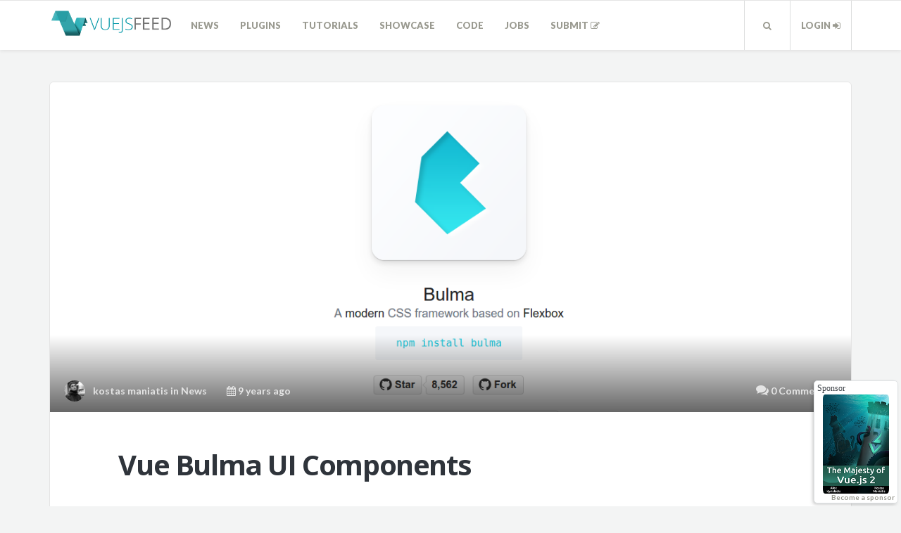

--- FILE ---
content_type: text/html; charset=UTF-8
request_url: https://vuejsfeed.com/blog/vue-bulma-ui-components
body_size: 5947
content:
<!DOCTYPE html>
<html lang="en">
<head>
    <meta charset="utf-8">
    <meta name="viewport" content="width=device-width, initial-scale=1.0">
    <link rel="shortcut icon" href="/img/favicon5.png">
    <title>Vue Bulma UI Components - Vue.js Feed</title>

    <meta name="site_name" content="Vue.js Feed" /><meta property="og:site_name" content="Vue.js Feed" />

<meta name="url" content="https://vuejsfeed.com/blog/vue-bulma-ui-components" /><meta property="og:url" content="https://vuejsfeed.com/blog/vue-bulma-ui-components" />

<meta name="locale" content="en_US" /><meta property="og:locale" content="en_US" />

<meta name="twitter:card" content="summary_large_image" />
<meta name="twitter:site" content="vuejsfeed" />

<title>Vue Bulma UI Components</title><meta name="title" content="Vue Bulma UI Components" /><meta property="og:title" content="Vue Bulma UI Components" /><meta name="twitter:title" content="Vue Bulma UI Components" />
<meta name="description" content="Repositories of Vue components made for Bulma.io" /><meta property="og:description" content="Repositories of Vue components made for Bulma.io" /><meta name="twitter:description" content="Repositories of Vue components made for Bulma.io" />
<link rel="image_src" href="https://d2jq2hx2dbkw6t.cloudfront.net/78/Bulma a modern CSS framework based on Flexbox.png" /><meta name="image" content="https://d2jq2hx2dbkw6t.cloudfront.net/78/Bulma a modern CSS framework based on Flexbox.png" /><meta property="og:image" content="https://d2jq2hx2dbkw6t.cloudfront.net/78/Bulma a modern CSS framework based on Flexbox.png" /><meta name="twitter:image" content="https://d2jq2hx2dbkw6t.cloudfront.net/78/Bulma a modern CSS framework based on Flexbox.png" />
    <!-- Custom styles for this template -->

    <link rel="stylesheet" href="https://maxcdn.bootstrapcdn.com/font-awesome/4.6.3/css/font-awesome.min.css"/>
    <link rel="stylesheet" href="https://cdnjs.cloudflare.com/ajax/libs/highlight.js/9.5.0/styles/github-gist.min.css">
    <link rel="stylesheet" href="/build/css/main-69efc754ca.css"/>

    <!-- HTML5 shim and Respond.js IE8 support of HTML5 elements and media queries -->

    <!--[if lt IE 9]>
    <script src="https://oss.maxcdn.com/libs/html5shiv/3.7.0/html5shiv.js"></script>
    <script src="https://oss.maxcdn.com/libs/respond.js/1.3.0/respond.min.js"></script>
    <![endif]-->

    <!-- Google Fonts -->
    <link href='https://fonts.googleapis.com/css?family=Open+Sans:300,400,700:latin' rel='stylesheet' type='text/css'>
    <link href='https://fonts.googleapis.com/css?family=Lato:700,900:latin' rel='stylesheet' type='text/css'>

            <!-- google-analytics -->
        <script>
            (function (i, s, o, g, r, a, m) {
                i['GoogleAnalyticsObject'] = r;
                i[r] = i[r] || function () {
                            (i[r].q = i[r].q || []).push(arguments)
                        }, i[r].l = 1 * new Date();
                a = s.createElement(o),
                        m = s.getElementsByTagName(o)[0];
                a.async = 1;
                a.src = g;
                m.parentNode.insertBefore(a, m)
            })(window, document, 'script', 'https://www.google-analytics.com/analytics.js', 'ga');

            ga('create', 'UA-80822297-1', 'auto');
            ga('send', 'pageview');

        </script>
    </head>
<body>

<!-- header -->
<header class="header  push-down-45">
    <div class="container">

        <div class="logo  pull-left">
            <a href="https://vuejsfeed.com"><img src="/img/logo_medium.png" alt="Logo"></a>
        </div>

        <!-- Brand and toggle get grouped for better mobile display -->
        <div class="navbar-header">
            <button type="button" class="navbar-toggle" data-toggle="collapse" data-target="#readable-navbar-collapse">
                <span class="sr-only">Toggle navigation</span>
                <span class="icon-bar"></span>
                <span class="icon-bar"></span>
                <span class="icon-bar"></span>
            </button>
        </div>


        <nav class="navbar  navbar-default" role="navigation">
            <!-- Collect the nav links, forms, and other content for toggling -->
            <div class="collapse  navbar-collapse" id="readable-navbar-collapse">
                <ul class="navigation">

                                            <li class="">
                            <a href="https://vuejsfeed.com/category/News">News</a>
                        </li>
                                            <li class="">
                            <a href="https://vuejsfeed.com/category/Plugins">Plugins</a>
                        </li>
                                            <li class="">
                            <a href="https://vuejsfeed.com/category/Tutorials">Tutorials</a>
                        </li>
                                            <li class="">
                            <a href="https://vuejsfeed.com/category/Showcase">Showcase</a>
                        </li>
                                            <li class="">
                            <a href="https://vuejsfeed.com/category/Code">Code</a>
                        </li>
                                        <li class="">
                        <a target="_blank" href="https://vuejobs.com/?ref=vuejsfeed">Jobs</a>
                    </li>
                    <li class="">
                        <a href="/submit">Submit <i class="fa fa-pencil-square-o" aria-hidden="true"></i></a>
                    </li>
                </ul>
            </div><!-- /.navbar-collapse -->
        </nav>

        <nav class="navbar navbar-default pull-right" role="navigation">
            <!-- Collect the nav links, forms, and other content for toggling -->
            <div class="collapse  navbar-collapse" id="readable-navbar-collapse">
                <ul class="navigation">
                    <li>
                        <a href="#" class="search-navbar  js--toggle-search-mode">
                            <i class="fa fa-search" aria-hidden="true"></i>
                        </a>
                    </li>
                                            <li class="user-container">
                            <a href="/login">Login <i class="fa fa-sign-in" aria-hidden="true"></i></a>
                        </li>
                                    </ul>
            </div><!-- /.navbar-collapse -->
        </nav>


    <!-- <div class="hidden-xs  hidden-sm">
        </div> -->

    </div>
</header>


<!-- Search - Open panel -->
<div class="search-panel">
    <div class="container">
        <div class="row">
            <div class="col-xs-12">
                <form action="https://vuejsfeed.com/search" method="get">
                    <input type="text" class="search-panel__form  js--search-panel-text" placeholder="Begin typing for search" name="query">
                    <p class="search-panel__text">Press enter to see results or esc to cancel.</p>
                </form>
            </div>
        </div>
    </div>
</div>

    <div class="container">
        <div class="row">
            <div class="col-xs-12  col-md-12">
                <!-- Subscribe Box -->
    <div class="boxed push-down-15 sponsor-box-wide visible-xs visible-sm text-center">
        <a target="_blank" href="https://leanpub.com/vuejs2?ref=vuejsfeed.com"><img id="sponsor-img" src="https://vuejs.org/images/tmvuejs2.png" alt="The Majesty of Vue.js 2" height="67"></a>
        <!-- <a target="_blank" href="https://www.frontenddeveloperlove.com/vuejsamsterdam/"><img id="sponsor-img" src="/img/amst-conf.png" alt="Vue.Js Amsterdam Conference" style="max-width: 100%;"></a> -->
        <a href="mailto:team@vuejsfeed.com?Subject=Sponsor%20Vue.js%20Feed" class="become-sponsor">Become a sponsor</a>
    </div>
                    <div class="boxed  push-down-60">
        <!-- Featured image and meta start -->
        <div class="meta">
            <img class="wp-post-image" src="https://d2jq2hx2dbkw6t.cloudfront.net/78/Bulma  a modern CSS framework based on Flexbox.png"
                 alt="Blog image">
            <div class="meta__container">
                <div class="row">
                    <div class="col-xs-12  col-sm-8">
                        <div class="meta__info">
                            <span class="meta__author"><img src="https://www.gravatar.com/avatar/421f270bc11513184dcd25eb371ef7d0" alt="Meta avatar" width="30"
                                                            height="30"> <a href="#">kostas maniatis</a>  in <a
                                        href="https://vuejsfeed.com/category/news">News</a> </span>
                            <span class="meta__date">
                                                                <i class="fa fa-calendar"></i>
                                                                    9 years ago</span>
                                                        </div>
                    </div>
                    <div class="col-xs-12  col-sm-4">
                        <div class="meta__comments">
                                                        <i class="fa fa-comments" style="font-size: 18px;"></i>
                            <a href="https://vuejsfeed.com/blog/vue-bulma-ui-components#disqus_thread"></a>
                        </div>
                    </div>
                </div>
            </div>
        </div>

        <!-- Featured image and meta end -->

        <!-- Start of the blogpost -->
        <div class="row">
            <div class="col-xs-10  col-xs-offset-1  col-md-10  col-md-offset-1  push-down-60">
                <!-- Start of the content -->

                <div class="post-content">
                  <div class="row">

                    <h1 class="col-xs-12  col-md-8 col-lg-8">
                        Vue Bulma UI Components
                                            </h1>
                    <!-- Ezoic - carbon-post - under_page_title -->
                    <div id="ezoic-pub-ad-placeholder-102">
                    <!-- carbon-ads -->
                    <div class="col-xs-12  col-md-4 col-lg-4">
                      <script async type="text/javascript" src="//cdn.carbonads.com/carbon.js?serve=CKYI5KJM&placement=vuejsfeedcom" id="_carbonads_js"></script>
                    </div>
                  </div>
                  <!-- End Ezoic - carbon-post - under_page_title -->

                  </div>

                    <h3>vue-bulma</h3>
<p><a href="http://bulma.io/">Bulma</a> is a modern CSS framework based on <a href="https://developer.mozilla.org/en-US/docs/Web/CSS/CSS_Flexible_Box_Layout/Using_CSS_flexible_boxes">Flexbox</a></p>
<blockquote>
<p>bulma.io components made with vuejs and vueify.</p>
</blockquote>
<p>There is an organization with <a href="https://github.com/vue-bulma">open repositories</a> on Github with 26 Vue components for Vue Bulma. Most of them have documentation with installation instructions and usage examples and some not yet. You can explore these repos and choose the right one for the job you want and possibly contribute if you want to.</p>
<p>Components with documentation :</p>
<ul><li><a href="https://github.com/vue-bulma/peity">Peity</a></li>
<li><a href="https://github.com/vue-bulma/chartjs">Chartjs</a></li>
<li><a href="https://github.com/vue-bulma/cleave">Cleave</a></li>
<li><a href="https://github.com/vue-bulma/chartist">Chartist</a></li>
<li><a href="https://github.com/vue-bulma/datepicker/">Datepicker</a></li>
<li><a href="https://github.com/vue-bulma/tooltip">Tooltip</a></li>
<li><a href="https://github.com/vue-bulma/rating">Rating</a></li>
</ul><p>Components without documentation:</p>
<ul><li><a href="https://github.com/vue-bulma/notification">Notification</a></li>
<li><a href="https://github.com/vue-bulma/modal">Modal</a></li>
<li><a href="https://github.com/vue-bulma/message">Message</a></li>
<li><a href="https://github.com/vue-bulma/tabs">Tabs</a></li>
<li><a href="https://github.com/vue-bulma/switch">Switch</a></li>
<li><a href="https://github.com/vue-bulma/progress-bar">ProgressBar</a></li>
</ul><p><strong>Created by <a href="https://twitter.com/_fundon">Fandung Cai</a> </strong></p>
                </div>
                <!-- End of the content -->

                <div class="row">
                    <div class="col-xs-12  col-sm-12">

                        <!-- Start of social icons -->
                        <div class="social-icons">
                            <a href="https://twitter.com/intent/tweet?text=Vue+Bulma+UI+Components&url=https://vuejsfeed.com/blog/vue-bulma-ui-components&hashtags=vuejs&via=vuejsfeed"
                               class="btn  btn-info  btn-info--transparent">
                                <i class="fa fa-twitter" aria-hidden="true"></i>
                                Share on Twitter
                            </a>
                            <a href="https://www.facebook.com/share.php?u=https://vuejsfeed.com/blog/vue-bulma-ui-components"
                               class="btn  btn-primary  btn-primary--transparent">
                                <i class="fa fa-facebook-official" aria-hidden="true"></i>
                                Share on Facebook
                            </a>
                        </div>

                        <!-- End of social icons -->
                    </div>
                </div>
                                                    
                                                                                                                                                                                                                                                                                
                                                                            <!-- Start of related stories -->
                <div class="row subscribe-row">
                    <div class="subscribe-inline">
                        <h5>Subscribe for more Vue</h5>
                        <hr>
                        <p>
                            The latest Vue.js news, tutorials, plugins, and more, in your inbox every week!
                        </p>
                        <div id="revue-embed">
                            <form action="https://www.getrevue.co/profile/vuejsfeed/add_subscriber" method="post"
                                  id="revue-form" name="revue-form" target="_blank">
                                <div class="revue-form-group col-sm-10 col-xs-7">
                                    <input class="revue-form-field form-control" placeholder="Your email address..."
                                           type="email" name="member[email]" id="member_email">
                                </div>
                                <div class="revue-form-actions col-sm-2 col-xs-5">
                                    <input type="submit" value="Subscribe" name="member[subscribe]" id="member_submit"
                                           class="btn btn-info btn-info--transparent btn-subscribe btn-block">
                                </div>
                            </form>
                        </div>
                    </div>
                </div>
                <div class="row">
                    <div class="related-stories col-xs-12 col-md-6 col-lg-6">
                        <h6>More Vue Stories</h6>
                        <hr>
                                                    <h4>
                                <a href="https://vuejsfeed.com/blog/inspira-ui-building-interfaces-with-stunning-animations">Inspira UI: Building Interfaces with Stunning Animations</a>
                            </h4>
                            <h5>Checkout Inspira UI: The Open-Source Library for Building Animated Websites with Vue and Nuxt.</h5>
                            <hr/>
                                                    <h4>
                                <a href="https://vuejsfeed.com/blog/48-hours-of-unlimited-vue-js-learning-your-guide-to-vue-school-s-free-weekend">48 Hours of Unlimited Vue.js Learning: Your Guide to Vue School&#039;s Free Weekend</a>
                            </h4>
                            <h5>Vue School&rsquo;s Free Weekend is coming! For 48 hours, you&rsquo;ll get free access to over 1300 lessons across 65 expert courses. </h5>
                            <hr/>
                                                    <h4>
                                <a href="https://vuejsfeed.com/blog/floating-ui-build-tooltips-popovers-and-more">Floating UI - Build tooltips, popovers and more</a>
                            </h4>
                            <h5>Javascript library that helps you create &quot;floating&quot; elements such as tooltips, popovers, dropdowns, and more.</h5>
                            <hr/>
                                            </div>
                    <!-- vue-jobs listings -->
                    <div id="jobs-app" class="col-xs-12 col-md-6 col-lg-6">
                        <vue-jobs></vue-jobs>
                      </div>
                  </div>

                                <div class="row">
                    <div class="submit-yours">
                        <h6>Submit yours</h6>
                        <hr>
                        <p>Have you created or seen something awesome related to Vue.js? Submit it here to share it
                            with the community of Vue.js!</p>
                        <a href="/submit" class="btn btn-block btn-primary btn-primary--transparent"><i
                                    class="fa fa-pencil-square-o" aria-hidden="true"></i> Submit yours </a>

                    </div>
                </div>
                <!-- Start of comments -->
                <div class="disqus-comments  push-down-45" id="comments">
                    <div id="disqus_thread"></div>
                    <script>
                        var disqus_config = function () {
                            this.page.url = 'https://vuejsfeed.com/blog/vue-bulma-ui-components';
                            this.page.identifier = '6bn96';
                        };
                        (function () {  // DON'T EDIT BELOW THIS LINE
                            var d = document, s = d.createElement('script');

                            s.src = '//vuejsnews.disqus.com/embed.js';

                            s.setAttribute('data-timestamp', +new Date());
                            (d.head || d.body).appendChild(s);
                        })();
                    </script>
                    <noscript>Please enable JavaScript to view the <a href="https://disqus.com/?ref_noscript"
                                                                      rel="nofollow">comments powered by Disqus.</a>
                    </noscript>
                    <noscript>Please enable JavaScript to view the
                        <a href="http://disqus.com/?ref_noscript">comments powered by Disqus.</a>
                    </noscript>
                    <a href="http://disqus.com" class="dsq-brlink">comments powered by <span
                                class="logo-disqus">Disqus</span> </a>
                </div>

                <!-- End of related stories -->
            </div>

        <!-- End of the blogpost -->
    </div>

                <div class="spansor-box shadow visible-md visible-lg" id="sticky-box">
  <span class="sponsor-word">Sponsor</span>
  <!-- <a target="_blank" href="https://www.eventbrite.nl/e/vuejs-conference-amsterdam-registration-38542628038?ref=vuejsfeed.com" class="text-center sponsor-title">
    <h5 class="text-center">
Vuejs Conference Amsterdam</h5>
  </a> -->
  <a target="_blank" href="https://leanpub.com/vuejs2?ref=vuejsfeed.com">
      <img src="/img/majesty-vuejs-2.png" alt="The Majesty of Vue.js" class="sponsor-img img-responsive img-rounded">
  </a>
  <!-- <a target="_blank" href="https://www.frontenddeveloperlove.com/vuejsamsterdam/">
      <img src="https://pbs.twimg.com/profile_images/917316966217650176/jv58vEHy_400x400.jpg" alt="vuejs.amsterdam" class="sponsor-img img-responsive">
</a> -->
    <a href="mailto:team@vuejsfeed.com?Subject=Sponsor%20Vue.js%20Feed" class="become-sponsor">Become a sponsor</a>
  </div>
            </div>
        </div>
    </div>

<footer class="footer">
    <div class="container">
        <div class="col-xs-12  col-md-4">
            <div class="widget-about  push-down-30">
                <span class="logo">
                    <img src="/img/logo_medium.png" alt="Logo"><br/>
                </span>

                <span class="footer__text"></span>
                <br/>
                <div class="social-icons  widget-social-icons">
                    <a href="https://www.facebook.com/vuejsfeed" class="social-icons__container"><i class="fa fa-facebook" aria-hidden="true"></i></a>
                    <a href="https://twitter.com/vuejsfeed" class="social-icons__container"><i class="fa fa-twitter" aria-hidden="true"></i></a>
                    <a href="https://vuejsfeed.com/feed" class="social-icons__container"><i class="fa fa-rss" aria-hidden="true"></i></a>
                </div>
            </div>
        </div>
        <div class="col-xs-12  col-md-4">
            <div class="tags  widget-tags">
                <h6>Categories</h6>
                <hr>
                                    <a href="https://vuejsfeed.com/category/news" class="tags__link">News</a>
                                    <a href="https://vuejsfeed.com/category/plugins" class="tags__link">Plugins</a>
                                    <a href="https://vuejsfeed.com/category/tutorials" class="tags__link">Tutorials</a>
                                    <a href="https://vuejsfeed.com/category/meetups" class="tags__link">Meetups</a>
                                    <a href="https://vuejsfeed.com/category/featured" class="tags__link">Featured</a>
                                    <a href="https://vuejsfeed.com/category/showcase" class="tags__link">Showcase</a>
                                    <a href="https://vuejsfeed.com/category/code" class="tags__link">Code</a>
                            </div>
        </div>
                                                                                                                                                                                                                    <div class="col-xs-12  col-md-4">
            <div class="widget-contact  push-down-30">
                <h6>Contact Us</h6>
                <hr>
                <span class="widget-contact__text">
                  <span class="widget-contact__title"><a href="https://www.paved.com/sites/vuejs-feed?ref=kostasmaniatisk​" style="border-bottom: none;" target="_blank">Advertise</a></span>
                </span>
                <br>
                <span class="widget-contact__text">
                    <span class="widget-contact__title">team@vuejsfeed.com</span>
                </span>
            </div>
        </div>
    </div>
</footer>
<footer class="copyrights">
    <div class="container">
        <div class="row">
            <div class="col-xs-12  col-sm-6">
                Vue.js Feed © Copyright 2019
            </div>
        </div>
    </div>
</footer>
<script src="/build/js/theme-8468e55cbc.js"></script>
<script id="dsq-count-scr" src="//vuejsnews.disqus.com/count.js" async></script>
<!-- MailMunch for Finn Fischer -->
<!-- Paste this code right before the </head> tag on every page of your site. -->
<script src="//a.mailmunch.co/app/v1/site.js" id="mailmunch-script" data-mailmunch-site-id="394874" async="async"></script>
<script src="//cdnjs.cloudflare.com/ajax/libs/highlight.js/9.5.0/highlight.min.js"></script>
<script>hljs.initHighlightingOnLoad();</script>

<script>
  !function(f,b,e,v,n,t,s){if(f.fbq)return;n=f.fbq=function(){n.callMethod?
    n.callMethod.apply(n,arguments):n.queue.push(arguments)};if(!f._fbq)f._fbq=n;
    n.push=n;n.loaded=!0;n.version='2.0';n.queue=[];t=b.createElement(e);t.async=!0;
    t.src=v;s=b.getElementsByTagName(e)[0];s.parentNode.insertBefore(t,s)}(window,
    document,'script','https://connect.facebook.net/en_US/fbevents.js');
  fbq('init', '252788801793222', {
    em: 'insert_email_variable,'
  });
  fbq('track', 'PageView');
</script>
<noscript><img height="1" width="1" style="display:none"
               src="https://www.facebook.com/tr?id=252788801793222&ev=PageView&noscript=1"
    /></noscript>
<!-- DO NOT MODIFY -->
<!-- End Facebook Pixel Code -->




<script src="/build/js/jobs-6197fc14ee.js"></script>


</body>
</html>


--- FILE ---
content_type: application/javascript; charset=utf-8
request_url: https://vuejsfeed.com/build/js/jobs-6197fc14ee.js
body_size: 37577
content:
!function t(e,n,i){function r(s,a){if(!n[s]){if(!e[s]){var c="function"==typeof require&&require;if(!a&&c)return c(s,!0);if(o)return o(s,!0);var u=new Error("Cannot find module '"+s+"'");throw u.code="MODULE_NOT_FOUND",u}var l=n[s]={exports:{}};e[s][0].call(l.exports,function(t){var n=e[s][1][t];return r(n?n:t)},l,l.exports,t,e,n,i)}return n[s].exports}for(var o="function"==typeof require&&require,s=0;s<i.length;s++)r(i[s]);return r}({1:[function(t,e,n){function i(){throw new Error("setTimeout has not been defined")}function r(){throw new Error("clearTimeout has not been defined")}function o(t){if(h===setTimeout)return setTimeout(t,0);if((h===i||!h)&&setTimeout)return h=setTimeout,setTimeout(t,0);try{return h(t,0)}catch(e){try{return h.call(null,t,0)}catch(e){return h.call(this,t,0)}}}function s(t){if(f===clearTimeout)return clearTimeout(t);if((f===r||!f)&&clearTimeout)return f=clearTimeout,clearTimeout(t);try{return f(t)}catch(e){try{return f.call(null,t)}catch(e){return f.call(this,t)}}}function a(){m&&d&&(m=!1,d.length?v=d.concat(v):g=-1,v.length&&c())}function c(){if(!m){var t=o(a);m=!0;for(var e=v.length;e;){for(d=v,v=[];++g<e;)d&&d[g].run();g=-1,e=v.length}d=null,m=!1,s(t)}}function u(t,e){this.fun=t,this.array=e}function l(){}var h,f,p=e.exports={};!function(){try{h="function"==typeof setTimeout?setTimeout:i}catch(t){h=i}try{f="function"==typeof clearTimeout?clearTimeout:r}catch(t){f=r}}();var d,v=[],m=!1,g=-1;p.nextTick=function(t){var e=new Array(arguments.length-1);if(arguments.length>1)for(var n=1;n<arguments.length;n++)e[n-1]=arguments[n];v.push(new u(t,e)),1!==v.length||m||o(c)},u.prototype.run=function(){this.fun.apply(null,this.array)},p.title="browser",p.browser=!0,p.env={},p.argv=[],p.version="",p.versions={},p.on=l,p.addListener=l,p.once=l,p.off=l,p.removeListener=l,p.removeAllListeners=l,p.emit=l,p.binding=function(t){throw new Error("process.binding is not supported")},p.cwd=function(){return"/"},p.chdir=function(t){throw new Error("process.chdir is not supported")},p.umask=function(){return 0}},{}],2:[function(t,e,n){function i(t){var e=t.unbuild;t.unbuild=function(t){if(!this.hotUpdating){var n=this.childVM&&this.childVM.constructor;o(n,this),t&&r(this.Component,this)}return e.call(this,t)}}function r(t,e){var n=t&&t.options.hotID;n&&(p[n]||(p[n]={Component:t,views:[],instances:[]}),p[n].views.push(e))}function o(t,e){var n=t&&t.options.hotID;n&&p[n].views.$remove(e)}function s(t,e){e.hotID=t,a(e,"created",function(){var e=p[t];e.Component||(e.Component=this.constructor),e.instances.push(this)}),a(e,"beforeDestroy",function(){p[t].instances.$remove(this)})}function a(t,e,n){var i=t[e];t[e]=i?Array.isArray(i)?i.concat(n):[i,n]:[n]}function c(t,e){if(t._bound){t.Component=e,t.hotUpdating=!0,t.vm._isCompiled=!1;var n=u(t.childVM),i=t.keepAlive;t.keepAlive=!1,t.mountComponent(),t.keepAlive=i,l(t.childVM,n,!0),t.vm._isCompiled=!0,t.hotUpdating=!1}}function u(t){return{cid:t.constructor.cid,data:t.$data,children:t.$children.map(u)}}function l(t,e,n){var i;n&&(i=f.config.async,f.config.async=!1),n||!t._props?t.$data=e.data:Object.keys(e.data).forEach(function(n){t._props[n]||(t.$data[n]=e.data[n])});var r=t.$children.every(function(t,n){return e.children[n]&&e.children[n].cid===t.constructor.cid});r&&t.$children.forEach(function(t,n){l(t,e.children[n])}),n&&(f.config.async=i)}function h(t){var e=t.match(/[^\/]+\.vue$/);return e?e[0]:t}var f,p=Object.create(null),d=!1,v=!1;n.install=function(t,e){if(!d){if(d=!0,f=t,v=e,n.compatible=!!f.internalDirectives,!n.compatible)return void console.warn("[HMR] vue-loader hot reload is only compatible with Vue.js 1.0.0+.");i(f.internalDirectives.component),console.log("[HMR] Vue component hot reload shim applied.");var r=f.elementDirective("router-view");r&&(i(r),console.log("[HMR] vue-router <router-view> hot reload shim applied."))}},n.createRecord=function(t,e){"function"==typeof e&&(e=e.options),"string"!=typeof e.el&&"object"!=typeof e.data&&(s(t,e),p[t]={Component:null,views:[],instances:[]})},n.update=function(t,e,n){var i=p[t];if(!i||i.instances.length&&!i.views.length){if(console.log("[HMR] Root or manually-mounted instance modified. Full reload may be required."),v)return;window.location.reload()}v||console.log("[HMR] Updating component: "+h(t));var r=i.Component;e&&(r=i.Component="function"==typeof e?e:f.extend(e),s(t,r.options)),n&&(r.options.template=n),r.options.name&&(r.options.components[r.options.name]=r),r.linker=null,i.views.forEach(function(t){c(t,r)}),window.__VUE_DEVTOOLS_GLOBAL_HOOK__&&window.__VUE_DEVTOOLS_GLOBAL_HOOK__.emit("flush")}},{}],3:[function(t,e,n){"use strict";function i(t){this.state=ot,this.value=void 0,this.deferred=[];var e=this;try{t(function(t){e.resolve(t)},function(t){e.reject(t)})}catch(n){e.reject(n)}}function r(t,e){t instanceof at?this.promise=t:this.promise=new at(t.bind(e)),this.context=e}function o(t){lt=t.util,ut=t.config.debug||!t.config.silent}function s(t){"undefined"!=typeof console&&ut&&console.warn("[VueResource warn]: "+t)}function a(t){"undefined"!=typeof console&&console.error(t)}function c(t,e){return lt.nextTick(t,e)}function u(t){return t.replace(/^\s*|\s*$/g,"")}function l(t){return t?t.toLowerCase():""}function h(t){return"string"==typeof t}function f(t){return"function"==typeof t}function p(t){return null!==t&&"object"===("undefined"==typeof t?"undefined":nt(t))}function d(t){return p(t)&&Object.getPrototypeOf(t)==Object.prototype}function v(t,e,n){var i=r.resolve(t);return arguments.length<2?i:i.then(e,n)}function m(t,e,n){return n=n||{},f(n)&&(n=n.call(e)),y(t.bind({$vm:e,$options:n}),t,{$options:n})}function g(t,e){var n,i;if("number"==typeof t.length)for(n=0;n<t.length;n++)e.call(t[n],t[n],n);else if(p(t))for(i in t)t.hasOwnProperty(i)&&e.call(t[i],t[i],i);return t}function _(t){var e=ht.slice.call(arguments,1);return e.forEach(function(e){b(t,e)}),t}function y(t){var e=ht.slice.call(arguments,1);return e.forEach(function(e){b(t,e,!0)}),t}function b(t,e,n){for(var i in e)n&&(d(e[i])||ft(e[i]))?(d(e[i])&&!d(t[i])&&(t[i]={}),ft(e[i])&&!ft(t[i])&&(t[i]=[]),b(t[i],e[i],n)):void 0!==e[i]&&(t[i]=e[i])}function w(t,e){var n=e(t);return h(t.root)&&!n.match(/^(https?:)?\//)&&(n=t.root+"/"+n),n}function E(t,e){var n=Object.keys(S.options.params),i={},r=e(t);return g(t.params,function(t,e){n.indexOf(e)===-1&&(i[e]=t)}),i=S.params(i),i&&(r+=(r.indexOf("?")==-1?"?":"&")+i),r}function C(t,e){var n=[],i=e(t);return i=i.replace(/(\/?):([a-z]\w*)/gi,function(e,i,r){return s("The `:"+r+"` parameter syntax has been deprecated. Use the `{"+r+"}` syntax instead."),t.params[r]?(n.push(r),i+$(t.params[r])):""}),n.forEach(function(e){delete t.params[e]}),i}function $(t){return N(t,!0).replace(/%26/gi,"&").replace(/%3D/gi,"=").replace(/%2B/gi,"+")}function N(t,e){return encodeURIComponent(t).replace(/%40/gi,"@").replace(/%3A/gi,":").replace(/%24/g,"$").replace(/%2C/gi,",").replace(/%20/g,e?"%20":"+")}function O(t,e,n){var i=x(t),r=i.expand(e);return n&&n.push.apply(n,i.vars),r}function x(t){var e=["+","#",".","/",";","?","&"],n=[];return{vars:n,expand:function(i){return t.replace(/\{([^\{\}]+)\}|([^\{\}]+)/g,function(t,r,o){if(r){var s=null,a=[];if(e.indexOf(r.charAt(0))!==-1&&(s=r.charAt(0),r=r.substr(1)),r.split(/,/g).forEach(function(t){var e=/([^:\*]*)(?::(\d+)|(\*))?/.exec(t);a.push.apply(a,k(i,s,e[1],e[2]||e[3])),n.push(e[1])}),s&&"+"!==s){var c=",";return"?"===s?c="&":"#"!==s&&(c=s),(0!==a.length?s:"")+a.join(c)}return a.join(",")}return j(o)})}}}function k(t,e,n,i){var r=t[n],o=[];if(T(r)&&""!==r)if("string"==typeof r||"number"==typeof r||"boolean"==typeof r)r=r.toString(),i&&"*"!==i&&(r=r.substring(0,parseInt(i,10))),o.push(D(e,r,A(e)?n:null));else if("*"===i)Array.isArray(r)?r.filter(T).forEach(function(t){o.push(D(e,t,A(e)?n:null))}):Object.keys(r).forEach(function(t){T(r[t])&&o.push(D(e,r[t],t))});else{var s=[];Array.isArray(r)?r.filter(T).forEach(function(t){s.push(D(e,t))}):Object.keys(r).forEach(function(t){T(r[t])&&(s.push(encodeURIComponent(t)),s.push(D(e,r[t].toString())))}),A(e)?o.push(encodeURIComponent(n)+"="+s.join(",")):0!==s.length&&o.push(s.join(","))}else";"===e?o.push(encodeURIComponent(n)):""!==r||"&"!==e&&"?"!==e?""===r&&o.push(""):o.push(encodeURIComponent(n)+"=");return o}function T(t){return void 0!==t&&null!==t}function A(t){return";"===t||"&"===t||"?"===t}function D(t,e,n){return e="+"===t||"#"===t?j(e):encodeURIComponent(e),n?encodeURIComponent(n)+"="+e:e}function j(t){return t.split(/(%[0-9A-Fa-f]{2})/g).map(function(t){return/%[0-9A-Fa-f]/.test(t)||(t=encodeURI(t)),t}).join("")}function V(t){var e=[],n=O(t.url,t.params,e);return e.forEach(function(e){delete t.params[e]}),n}function S(t,e){var n,i=this||{},r=t;return h(t)&&(r={url:t,params:e}),r=y({},S.options,i.$options,r),S.transforms.forEach(function(t){n=P(t,n,i.$vm)}),n(r)}function P(t,e,n){return function(i){return t.call(n,i,e)}}function F(t,e,n){var i,r=ft(e),o=d(e);g(e,function(e,s){i=p(e)||ft(e),n&&(s=n+"["+(o||i?s:"")+"]"),!n&&r?t.add(e.name,e.value):i?F(t,e,s):t.add(s,e)})}function R(t){return new r(function(e){var n,i=new XDomainRequest,r={request:t};t.cancel=function(){i.abort()},i.open(t.method,S(t),!0),n=function(t){r.data=i.responseText,r.status=i.status,r.statusText=i.statusText||"",e(r)},i.timeout=0,i.onload=n,i.onabort=n,i.onerror=n,i.ontimeout=function(){},i.onprogress=function(){},i.send(t.data)})}function L(t,e){null===t.crossOrigin&&(t.crossOrigin=H(t)),t.crossOrigin&&(mt||(t.client=R),t.emulateHTTP=!1),e()}function H(t){var e=S.parse(S(t));return e.protocol!==vt.protocol||e.host!==vt.host}function I(t,e){t.emulateJSON&&d(t.data)&&(t.headers["Content-Type"]="application/x-www-form-urlencoded",t.data=S.params(t.data)),p(t.data)&&/FormData/i.test(t.data.toString())&&delete t.headers["Content-Type"],d(t.data)&&(t.data=JSON.stringify(t.data)),e(function(t){try{t.data=JSON.parse(t.data)}catch(e){}})}function M(t){return new r(function(e){var n,i,r="_jsonp"+Math.random().toString(36).substr(2),o={request:t,data:null};t.params[t.jsonp]=r,t.cancel=function(){n({type:"cancel"})},i=document.createElement("script"),i.src=S(t),i.type="text/javascript",i.async=!0,window[r]=function(t){o.data=t},n=function(t){"load"===t.type&&null!==o.data?o.status=200:"error"===t.type?o.status=404:o.status=0,e(o),delete window[r],document.body.removeChild(i)},i.onload=n,i.onerror=n,document.body.appendChild(i)})}function U(t,e){"JSONP"==t.method&&(t.client=M),e()}function W(t,e){f(t.beforeSend)&&t.beforeSend.call(this,t),e()}function B(t,e){t.emulateHTTP&&/^(PUT|PATCH|DELETE)$/i.test(t.method)&&(t.headers["X-HTTP-Method-Override"]=t.method,t.method="POST"),e()}function q(t,e){t.method=t.method.toUpperCase(),t.headers=_({},Z.headers.common,t.crossOrigin?{}:Z.headers.custom,Z.headers[t.method.toLowerCase()],t.headers),d(t.data)&&/^(GET|JSONP)$/i.test(t.method)&&(_(t.params,t.data),delete t.data),e()}function z(t,e){var n;t.timeout&&(n=setTimeout(function(){t.cancel()},t.timeout)),e(function(t){clearTimeout(n)})}function J(t){return new r(function(e){var n,i=new XMLHttpRequest,r={request:t};t.cancel=function(){i.abort()},i.open(t.method,S(t),!0),n=function(t){r.data="response"in i?i.response:i.responseText,r.status=1223===i.status?204:i.status,r.statusText=u(i.statusText||""),r.allHeaders=i.getAllResponseHeaders(),e(r)},i.timeout=0,i.onload=n,i.onabort=n,i.onerror=n,i.ontimeout=function(){},i.onprogress=function(){},d(t.xhr)&&_(i,t.xhr),d(t.upload)&&_(i.upload,t.upload),g(t.headers||{},function(t,e){i.setRequestHeader(e,t)}),i.send(t.data)})}function G(t){function e(e){return new r(function(r){function o(){n.pop().call(t,e,s)}function s(e){v(e,function(e){if(f(e))i.unshift(e);else if(p(e))return Q(e),i.forEach(function(n){n.call(t,e)}),void r(e);o()})}o()},t)}var n=[Y],i=[];return p(t)||(t=null),e.use=function(t){n.push(t)},e}function Y(t,e){var n=t.client||J;e(n(t))}function Q(t){var e=t.headers||t.allHeaders;return h(e)&&(e=X(e)),p(e)&&(t.headers=function(t){return t?e[l(t)]:e}),t.ok=t.status>=200&&t.status<300,t}function X(t){var e,n,i,r={};return g(t.split("\n"),function(t){i=t.indexOf(":"),n=u(l(t.slice(0,i))),e=u(t.slice(i+1)),r[n]?ft(r[n])?r[n].push(e):r[n]=[r[n],e]:r[n]=e}),r}function Z(t,e){var n,i,o=this||{},s=G(o.$vm);return Z.interceptors.forEach(function(t){s.use(t)}),e=p(t)?t:_({url:t},e),n=y({},Z.options,o.$options,e),i=s(n).then(function(t){return t.ok?t:r.reject(t)},function(t){return t instanceof Error&&a(t),r.reject(t)}),n.success&&i.success(n.success),n.error&&i.error(n.error),i}function K(t,e,n,i){var r=this||{},o={};return n=_({},K.actions,n),g(n,function(n,s){n=y({url:t,params:e||{}},i,n),o[s]=function(){return(r.$http||Z)(tt(n,arguments))}}),o}function tt(t,e){var n,i,r,o=_({},t),s={};switch(e.length){case 4:r=e[3],i=e[2];case 3:case 2:if(!f(e[1])){s=e[0],n=e[1],i=e[2];break}if(f(e[0])){i=e[0],r=e[1];break}i=e[1],r=e[2];case 1:f(e[0])?i=e[0]:/^(POST|PUT|PATCH)$/i.test(o.method)?n=e[0]:s=e[0];break;case 0:break;default:throw"Expected up to 4 arguments [params, data, success, error], got "+e.length+" arguments"}return o.data=n,o.params=_({},o.params,s),i&&(o.success=i),r&&(o.error=r),o}function et(t){et.installed||(o(t),t.url=S,t.http=Z,t.resource=K,t.Promise=r,Object.defineProperties(t.prototype,{$url:{get:function(){return m(t.url,this,this.$options.url)}},$http:{get:function(){return m(t.http,this,this.$options.http)}},$resource:{get:function(){return t.resource.bind(this)}},$promise:{get:function(){var e=this;return function(n){return new t.Promise(n,e)}}}}))}var nt="function"==typeof Symbol&&"symbol"==typeof Symbol.iterator?function(t){return typeof t}:function(t){return t&&"function"==typeof Symbol&&t.constructor===Symbol?"symbol":typeof t},it=0,rt=1,ot=2;i.reject=function(t){return new i(function(e,n){n(t)})},i.resolve=function(t){return new i(function(e,n){e(t)})},i.all=function(t){return new i(function(e,n){function r(n){return function(i){s[n]=i,o+=1,o===t.length&&e(s)}}var o=0,s=[];0===t.length&&e(s);for(var a=0;a<t.length;a+=1)i.resolve(t[a]).then(r(a),n)})},i.race=function(t){return new i(function(e,n){for(var r=0;r<t.length;r+=1)i.resolve(t[r]).then(e,n)})};var st=i.prototype;st.resolve=function(t){var e=this;if(e.state===ot){if(t===e)throw new TypeError("Promise settled with itself.");var n=!1;try{var i=t&&t.then;if(null!==t&&"object"===("undefined"==typeof t?"undefined":nt(t))&&"function"==typeof i)return void i.call(t,function(t){n||e.resolve(t),n=!0},function(t){n||e.reject(t),n=!0})}catch(r){return void(n||e.reject(r))}e.state=it,e.value=t,e.notify()}},st.reject=function(t){var e=this;if(e.state===ot){if(t===e)throw new TypeError("Promise settled with itself.");e.state=rt,e.value=t,e.notify()}},st.notify=function(){var t=this;c(function(){if(t.state!==ot)for(;t.deferred.length;){var e=t.deferred.shift(),n=e[0],i=e[1],r=e[2],o=e[3];try{t.state===it?r("function"==typeof n?n.call(void 0,t.value):t.value):t.state===rt&&("function"==typeof i?r(i.call(void 0,t.value)):o(t.value))}catch(s){o(s)}}})},st.then=function(t,e){var n=this;return new i(function(i,r){n.deferred.push([t,e,i,r]),n.notify()})},st["catch"]=function(t){return this.then(void 0,t)};var at=window.Promise||i;r.all=function(t,e){return new r(at.all(t),e)},r.resolve=function(t,e){return new r(at.resolve(t),e)},r.reject=function(t,e){return new r(at.reject(t),e)},r.race=function(t,e){return new r(at.race(t),e)};var ct=r.prototype;ct.bind=function(t){return this.context=t,this},ct.then=function(t,e){return t&&t.bind&&this.context&&(t=t.bind(this.context)),e&&e.bind&&this.context&&(e=e.bind(this.context)),this.promise=this.promise.then(t,e),this},ct["catch"]=function(t){return t&&t.bind&&this.context&&(t=t.bind(this.context)),this.promise=this.promise["catch"](t),this},ct["finally"]=function(t){return this.then(function(e){return t.call(this),e},function(e){return t.call(this),at.reject(e)})},ct.success=function(t){return s("The `success` method has been deprecated. Use the `then` method instead."),this.then(function(e){return t.call(this,e.data,e.status,e)||e})},ct.error=function(t){return s("The `error` method has been deprecated. Use the `catch` method instead."),this["catch"](function(e){return t.call(this,e.data,e.status,e)||e})},ct.always=function(t){s("The `always` method has been deprecated. Use the `finally` method instead.");var e=function(e){return t.call(this,e.data,e.status,e)||e};return this.then(e,e)};var ut=!1,lt={},ht=[],ft=Array.isArray,pt=document.documentMode,dt=document.createElement("a");S.options={url:"",root:null,params:{}},S.transforms=[V,C,E,w],S.params=function(t){var e=[],n=encodeURIComponent;return e.add=function(t,e){f(e)&&(e=e()),null===e&&(e=""),this.push(n(t)+"="+n(e))},F(e,t),e.join("&").replace(/%20/g,"+")},S.parse=function(t){return pt&&(dt.href=t,t=dt.href),dt.href=t,{href:dt.href,protocol:dt.protocol?dt.protocol.replace(/:$/,""):"",port:dt.port,host:dt.host,hostname:dt.hostname,pathname:"/"===dt.pathname.charAt(0)?dt.pathname:"/"+dt.pathname,search:dt.search?dt.search.replace(/^\?/,""):"",hash:dt.hash?dt.hash.replace(/^#/,""):""}};var vt=S.parse(location.href),mt="withCredentials"in new XMLHttpRequest,gt={"Content-Type":"application/json"};Z.options={method:"get",data:"",params:{},headers:{},xhr:null,upload:null,jsonp:"callback",beforeSend:null,crossOrigin:null,emulateHTTP:!1,emulateJSON:!1,timeout:0},Z.headers={put:gt,post:gt,patch:gt,"delete":gt,common:{Accept:"application/json, text/plain, */*"},custom:{"X-Requested-With":"XMLHttpRequest"}},Z.interceptors=[W,z,U,B,I,q,L],["get","put","post","patch","delete","jsonp"].forEach(function(t){Z[t]=function(e,n,i,r){return f(n)&&(r=i,i=n,n=void 0),p(i)&&(r=i,i=void 0),this(e,_({method:t,data:n,success:i},r))}}),K.actions={get:{method:"GET"},save:{method:"POST"},query:{method:"GET"},update:{method:"PUT"},remove:{method:"DELETE"},"delete":{method:"DELETE"}},"undefined"!=typeof window&&window.Vue&&window.Vue.use(et),e.exports=et},{}],4:[function(t,e,n){(function(t){"use strict";function n(t,e,i){if(r(t,e))return void(t[e]=i);if(t._isVue)return void n(t._data,e,i);var o=t.__ob__;if(!o)return void(t[e]=i);if(o.convert(e,i),o.dep.notify(),o.vms)for(var s=o.vms.length;s--;){var a=o.vms[s];a._proxy(e),a._digest()}return i}function i(t,e){if(r(t,e)){delete t[e];var n=t.__ob__;if(!n)return void(t._isVue&&(delete t._data[e],t._digest()));if(n.dep.notify(),n.vms)for(var i=n.vms.length;i--;){var o=n.vms[i];o._unproxy(e),o._digest()}}}function r(t,e){return qn.call(t,e)}function o(t){return zn.test(t)}function s(t){var e=(t+"").charCodeAt(0);return 36===e||95===e}function a(t){return null==t?"":t.toString()}function c(t){if("string"!=typeof t)return t;var e=Number(t);return isNaN(e)?t:e}function u(t){return"true"===t||"false"!==t&&t}function l(t){var e=t.charCodeAt(0),n=t.charCodeAt(t.length-1);return e!==n||34!==e&&39!==e?t:t.slice(1,-1)}function h(t){return t.replace(Jn,f)}function f(t,e){return e?e.toUpperCase():""}function p(t){return t.replace(Gn,"$1-$2").replace(Gn,"$1-$2").toLowerCase()}function d(t){return t.replace(Yn,f)}function v(t,e){return function(n){var i=arguments.length;return i?i>1?t.apply(e,arguments):t.call(e,n):t.call(e)}}function m(t,e){e=e||0;for(var n=t.length-e,i=new Array(n);n--;)i[n]=t[n+e];return i}function g(t,e){for(var n=Object.keys(e),i=n.length;i--;)t[n[i]]=e[n[i]];return t}function _(t){return null!==t&&"object"==typeof t}function y(t){return Qn.call(t)===Xn}function b(t,e,n,i){Object.defineProperty(t,e,{value:n,enumerable:!!i,writable:!0,configurable:!0})}function w(t,e){var n,i,r,o,s,a=function c(){var a=Date.now()-o;a<e&&a>=0?n=setTimeout(c,e-a):(n=null,s=t.apply(r,i),n||(r=i=null))};return function(){return r=this,i=arguments,o=Date.now(),n||(n=setTimeout(a,e)),s}}function E(t,e){for(var n=t.length;n--;)if(t[n]===e)return n;return-1}function C(t){var e=function n(){if(!n.cancelled)return t.apply(this,arguments)};return e.cancel=function(){e.cancelled=!0},e}function $(t,e){return t==e||!(!_(t)||!_(e))&&JSON.stringify(t)===JSON.stringify(e)}function N(t){return/native code/.test(t.toString())}function O(t){this.size=0,this.limit=t,this.head=this.tail=void 0,this._keymap=Object.create(null)}function x(){return mi.charCodeAt(yi+1)}function k(){return mi.charCodeAt(++yi)}function T(){return yi>=_i}function A(){for(;x()===ji;)k()}function D(t){return t===ki||t===Ti}function j(t){return Vi[t]}function V(t,e){return Si[t]===e}function S(){for(var t,e=k();!T();)if(t=k(),t===Di)k();else if(t===e)break}function P(t){for(var e=0,n=t;!T();)if(t=x(),D(t))S();else if(n===t&&e++,V(n,t)&&e--,k(),0===e)break}function F(){for(var t=yi;!T();)if(bi=x(),D(bi))S();else if(j(bi))P(bi);else if(bi===Ai){if(k(),bi=x(),bi!==Ai){wi!==$i&&wi!==xi||(wi=Ni);break}k()}else{if(bi===ji&&(wi===Oi||wi===xi)){A();break}wi===Ni&&(wi=Oi),k()}return mi.slice(t+1,yi)||null}function R(){for(var t=[];!T();)t.push(L());return t}function L(){var t,e={};return wi=Ni,e.name=F().trim(),wi=xi,t=H(),t.length&&(e.args=t),e}function H(){for(var t=[];!T()&&wi!==Ni;){var e=F();if(!e)break;t.push(I(e))}return t}function I(t){if(Ci.test(t))return{value:c(t),dynamic:!1};var e=l(t),n=e===t;return{value:n?t:e,dynamic:n}}function M(t){var e=Ei.get(t);if(e)return e;mi=t,gi={},_i=mi.length,yi=-1,bi="",wi=$i;var n;return mi.indexOf("|")<0?gi.expression=mi.trim():(gi.expression=F().trim(),n=R(),n.length&&(gi.filters=n)),Ei.put(t,gi),gi}function U(t){return t.replace(Fi,"\\$&")}function W(){var t=U(Bi.delimiters[0]),e=U(Bi.delimiters[1]),n=U(Bi.unsafeDelimiters[0]),i=U(Bi.unsafeDelimiters[1]);Li=new RegExp(n+"((?:.|\\n)+?)"+i+"|"+t+"((?:.|\\n)+?)"+e,"g"),Hi=new RegExp("^"+n+"((?:.|\\n)+?)"+i+"$"),Ri=new O(1e3)}function B(t){Ri||W();var e=Ri.get(t);if(e)return e;if(!Li.test(t))return null;for(var n,i,r,o,s,a,c=[],u=Li.lastIndex=0;n=Li.exec(t);)i=n.index,i>u&&c.push({value:t.slice(u,i)}),r=Hi.test(n[0]),o=r?n[1]:n[2],s=o.charCodeAt(0),a=42===s,o=a?o.slice(1):o,c.push({tag:!0,value:o.trim(),html:r,oneTime:a}),u=i+n[0].length;return u<t.length&&c.push({value:t.slice(u)}),Ri.put(t,c),c}function q(t,e){return t.length>1?t.map(function(t){return z(t,e)}).join("+"):z(t[0],e,!0)}function z(t,e,n){return t.tag?t.oneTime&&e?'"'+e.$eval(t.value)+'"':J(t.value,n):'"'+t.value+'"'}function J(t,e){if(Ii.test(t)){var n=M(t);return n.filters?"this._applyFilters("+n.expression+",null,"+JSON.stringify(n.filters)+",false)":"("+t+")"}return e?t:"("+t+")"}function G(t,e,n,i){X(t,1,function(){e.appendChild(t)},n,i)}function Y(t,e,n,i){X(t,1,function(){it(t,e)},n,i)}function Q(t,e,n){X(t,-1,function(){ot(t)},e,n)}function X(t,e,n,i,r){var o=t.__v_trans;if(!o||!o.hooks&&!ci||!i._isCompiled||i.$parent&&!i.$parent._isCompiled)return n(),void(r&&r());var s=e>0?"enter":"leave";o[s](n,r)}function Z(e){if("string"==typeof e){var n=e;e=document.querySelector(e),e||"production"!==t.env.NODE_ENV&&qi("Cannot find element: "+n)}return e}function K(t){if(!t)return!1;var e=t.ownerDocument.documentElement,n=t.parentNode;return e===t||e===n||!(!n||1!==n.nodeType||!e.contains(n))}function tt(t,e){var n=t.getAttribute(e);return null!==n&&t.removeAttribute(e),n}function et(t,e){var n=tt(t,":"+e);return null===n&&(n=tt(t,"v-bind:"+e)),n}function nt(t,e){return t.hasAttribute(e)||t.hasAttribute(":"+e)||t.hasAttribute("v-bind:"+e)}function it(t,e){e.parentNode.insertBefore(t,e)}function rt(t,e){e.nextSibling?it(t,e.nextSibling):e.parentNode.appendChild(t)}function ot(t){t.parentNode.removeChild(t)}function st(t,e){e.firstChild?it(t,e.firstChild):e.appendChild(t)}function at(t,e){var n=t.parentNode;n&&n.replaceChild(e,t)}function ct(t,e,n,i){t.addEventListener(e,n,i)}function ut(t,e,n){t.removeEventListener(e,n)}function lt(t){var e=t.className;return"object"==typeof e&&(e=e.baseVal||""),e}function ht(t,e){ri&&!/svg$/.test(t.namespaceURI)?t.className=e:t.setAttribute("class",e)}function ft(t,e){if(t.classList)t.classList.add(e);else{var n=" "+lt(t)+" ";n.indexOf(" "+e+" ")<0&&ht(t,(n+e).trim())}}function pt(t,e){if(t.classList)t.classList.remove(e);else{for(var n=" "+lt(t)+" ",i=" "+e+" ";n.indexOf(i)>=0;)n=n.replace(i," ");ht(t,n.trim())}t.className||t.removeAttribute("class")}function dt(t,e){var n,i;if(gt(t)&&Et(t.content)&&(t=t.content),t.hasChildNodes())for(vt(t),i=e?document.createDocumentFragment():document.createElement("div");n=t.firstChild;)i.appendChild(n);return i}function vt(t){for(var e;e=t.firstChild,mt(e);)t.removeChild(e);for(;e=t.lastChild,mt(e);)t.removeChild(e)}function mt(t){return t&&(3===t.nodeType&&!t.data.trim()||8===t.nodeType)}function gt(t){return t.tagName&&"template"===t.tagName.toLowerCase()}function _t(t,e){var n=Bi.debug?document.createComment(t):document.createTextNode(e?" ":"");return n.__v_anchor=!0,n}function yt(t){if(t.hasAttributes())for(var e=t.attributes,n=0,i=e.length;n<i;n++){var r=e[n].name;if(Gi.test(r))return h(r.replace(Gi,""))}}function bt(t,e,n){for(var i;t!==e;)i=t.nextSibling,n(t),t=i;n(e)}function wt(t,e,n,i,r){function o(){if(a++,s&&a>=c.length){for(var t=0;t<c.length;t++)i.appendChild(c[t]);r&&r()}}var s=!1,a=0,c=[];bt(t,e,function(t){t===e&&(s=!0),c.push(t),Q(t,n,o)})}function Et(t){return t&&11===t.nodeType}function Ct(t){if(t.outerHTML)return t.outerHTML;var e=document.createElement("div");return e.appendChild(t.cloneNode(!0)),e.innerHTML}function $t(e,n){var i=e.tagName.toLowerCase(),r=e.hasAttributes();if(Yi.test(i)||Qi.test(i)){if(r)return Nt(e,n)}else{if(jt(n,"components",i))return{id:i};var o=r&&Nt(e,n);if(o)return o;if("production"!==t.env.NODE_ENV){var s=n._componentNameMap&&n._componentNameMap[i];s?qi("Unknown custom element: <"+i+"> - did you mean <"+s+">? HTML is case-insensitive, remember to use kebab-case in templates."):Xi(e,i)&&qi("Unknown custom element: <"+i+'> - did you register the component correctly? For recursive components, make sure to provide the "name" option.')}}}function Nt(t,e){var n=t.getAttribute("is");if(null!=n){if(jt(e,"components",n))return t.removeAttribute("is"),{id:n}}else if(n=et(t,"is"),null!=n)return{id:n,dynamic:!0}}function Ot(t,e){var i,o,s;for(i in e)o=t[i],s=e[i],r(t,i)?_(o)&&_(s)&&Ot(o,s):n(t,i,s);return t}function xt(t,e){var n=Object.create(t||null);return e?g(n,At(e)):n}function kt(e){if(e.components){var n,i=e.components=At(e.components),r=Object.keys(i);if("production"!==t.env.NODE_ENV)var o=e._componentNameMap={};for(var s=0,a=r.length;s<a;s++){var c=r[s];Yi.test(c)||Qi.test(c)?"production"!==t.env.NODE_ENV&&qi("Do not use built-in or reserved HTML elements as component id: "+c):("production"!==t.env.NODE_ENV&&(o[c.replace(/-/g,"").toLowerCase()]=p(c)),n=i[c],y(n)&&(i[c]=Hn.extend(n)))}}}function Tt(t){var e,n,i=t.props;if(Zn(i))for(t.props={},e=i.length;e--;)n=i[e],"string"==typeof n?t.props[n]=null:n.name&&(t.props[n.name]=n);else if(y(i)){var r=Object.keys(i);for(e=r.length;e--;)n=i[r[e]],"function"==typeof n&&(i[r[e]]={type:n})}}function At(e){if(Zn(e)){for(var n,i={},r=e.length;r--;){n=e[r];var o="function"==typeof n?n.options&&n.options.name||n.id:n.name||n.id;o?i[o]=n:"production"!==t.env.NODE_ENV&&qi('Array-syntax assets must provide a "name" or "id" field.')}return i}return e}function Dt(e,n,i){function o(t){var r=Zi[t]||Ki;a[t]=r(e[t],n[t],i,t)}kt(n),Tt(n),"production"!==t.env.NODE_ENV&&n.propsData&&!i&&qi("propsData can only be used as an instantiation option.");var s,a={};if(n["extends"]&&(e="function"==typeof n["extends"]?Dt(e,n["extends"].options,i):Dt(e,n["extends"],i)),n.mixins)for(var c=0,u=n.mixins.length;c<u;c++){var l=n.mixins[c],h=l.prototype instanceof Hn?l.options:l;e=Dt(e,h,i)}for(s in e)o(s);for(s in n)r(e,s)||o(s);return a}function jt(e,n,i,r){if("string"==typeof i){var o,s=e[n],a=s[i]||s[o=h(i)]||s[o.charAt(0).toUpperCase()+o.slice(1)];return"production"!==t.env.NODE_ENV&&r&&!a&&qi("Failed to resolve "+n.slice(0,-1)+": "+i,e),a}}function Vt(){this.id=tr++,this.subs=[]}function St(t){rr=!1,t(),rr=!0}function Pt(t){if(this.value=t,this.dep=new Vt,b(t,"__ob__",this),Zn(t)){var e=Kn?Ft:Rt;e(t,nr,ir),this.observeArray(t)}else this.walk(t)}function Ft(t,e){t.__proto__=e}function Rt(t,e,n){for(var i=0,r=n.length;i<r;i++){var o=n[i];b(t,o,e[o])}}function Lt(t,e){if(t&&"object"==typeof t){var n;return r(t,"__ob__")&&t.__ob__ instanceof Pt?n=t.__ob__:rr&&(Zn(t)||y(t))&&Object.isExtensible(t)&&!t._isVue&&(n=new Pt(t)),n&&e&&n.addVm(e),n}}function Ht(t,e,n){var i=new Vt,r=Object.getOwnPropertyDescriptor(t,e);if(!r||r.configurable!==!1){var o=r&&r.get,s=r&&r.set,a=Lt(n);Object.defineProperty(t,e,{enumerable:!0,configurable:!0,get:function(){var e=o?o.call(t):n;if(Vt.target&&(i.depend(),a&&a.dep.depend(),Zn(e)))for(var r,s=0,c=e.length;s<c;s++)r=e[s],r&&r.__ob__&&r.__ob__.dep.depend();return e},set:function(e){var r=o?o.call(t):n;e!==r&&(s?s.call(t,e):n=e,a=Lt(e),i.notify())}})}}function It(t){t.prototype._init=function(t){t=t||{},this.$el=null,this.$parent=t.parent,this.$root=this.$parent?this.$parent.$root:this,this.$children=[],this.$refs={},this.$els={},this._watchers=[],this._directives=[],this._uid=sr++,this._isVue=!0,this._events={},this._eventsCount={},this._isFragment=!1,this._fragment=this._fragmentStart=this._fragmentEnd=null,this._isCompiled=this._isDestroyed=this._isReady=this._isAttached=this._isBeingDestroyed=this._vForRemoving=!1,this._unlinkFn=null,this._context=t._context||this.$parent,this._scope=t._scope,this._frag=t._frag,this._frag&&this._frag.children.push(this),this.$parent&&this.$parent.$children.push(this),t=this.$options=Dt(this.constructor.options,t,this),this._updateRef(),this._data={},this._callHook("init"),this._initState(),this._initEvents(),this._callHook("created"),t.el&&this.$mount(t.el)}}function Mt(t){if(void 0===t)return"eof";var e=t.charCodeAt(0);switch(e){case 91:case 93:case 46:case 34:case 39:case 48:return t;case 95:case 36:return"ident";case 32:case 9:case 10:case 13:case 160:case 65279:case 8232:case 8233:return"ws"}return e>=97&&e<=122||e>=65&&e<=90?"ident":e>=49&&e<=57?"number":"else"}function Ut(t){var e=t.trim();return("0"!==t.charAt(0)||!isNaN(t))&&(o(e)?l(e):"*"+e)}function Wt(t){function e(){var e=t[l+1];if(h===gr&&"'"===e||h===_r&&'"'===e)return l++,i="\\"+e,p[cr](),!0}var n,i,r,o,s,a,c,u=[],l=-1,h=fr,f=0,p=[];for(p[ur]=function(){void 0!==r&&(u.push(r),r=void 0)},p[cr]=function(){void 0===r?r=i:r+=i},p[lr]=function(){p[cr](),f++},p[hr]=function(){if(f>0)f--,h=mr,p[cr]();else{if(f=0,r=Ut(r),r===!1)return!1;p[ur]()}};null!=h;)if(l++,n=t[l],"\\"!==n||!e()){if(o=Mt(n),c=wr[h],s=c[o]||c["else"]||br,s===br)return;if(h=s[0],a=p[s[1]],a&&(i=s[2],i=void 0===i?n:i,a()===!1))return;if(h===yr)return u.raw=t,u}}function Bt(t){var e=ar.get(t);return e||(e=Wt(t),e&&ar.put(t,e)),e}function qt(t,e){return te(e).get(t)}function zt(e,i,r){var o=e;if("string"==typeof i&&(i=Wt(i)),!i||!_(e))return!1;for(var s,a,c=0,u=i.length;c<u;c++)s=e,a=i[c],"*"===a.charAt(0)&&(a=te(a.slice(1)).get.call(o,o)),c<u-1?(e=e[a],_(e)||(e={},"production"!==t.env.NODE_ENV&&s._isVue&&Er(i,s),n(s,a,e))):Zn(e)?e.$set(a,r):a in e?e[a]=r:("production"!==t.env.NODE_ENV&&e._isVue&&Er(i,e),n(e,a,r));return!0}function Jt(){}function Gt(t,e){var n=Fr.length;return Fr[n]=e?t.replace(Ar,"\\n"):t,'"'+n+'"'}function Yt(t){var e=t.charAt(0),n=t.slice(1);return Or.test(n)?t:(n=n.indexOf('"')>-1?n.replace(jr,Qt):n,e+"scope."+n)}function Qt(t,e){return Fr[e]}function Xt(e){kr.test(e)&&"production"!==t.env.NODE_ENV&&qi("Avoid using reserved keywords in expression: "+e),Fr.length=0;var n=e.replace(Dr,Gt).replace(Tr,"");return n=(" "+n).replace(Sr,Yt).replace(jr,Qt),Zt(n)}function Zt(e){try{return new Function("scope","return "+e+";")}catch(n){return"production"!==t.env.NODE_ENV&&qi(n.toString().match(/unsafe-eval|CSP/)?"It seems you are using the default build of Vue.js in an environment with Content Security Policy that prohibits unsafe-eval. Use the CSP-compliant build instead: http://vuejs.org/guide/installation.html#CSP-compliant-build":"Invalid expression. Generated function body: "+e),Jt}}function Kt(e){var n=Bt(e);return n?function(t,e){zt(t,n,e)}:void("production"!==t.env.NODE_ENV&&qi("Invalid setter expression: "+e));
}function te(t,e){t=t.trim();var n=$r.get(t);if(n)return e&&!n.set&&(n.set=Kt(n.exp)),n;var i={exp:t};return i.get=ee(t)&&t.indexOf("[")<0?Zt("scope."+t):Xt(t),e&&(i.set=Kt(t)),$r.put(t,i),i}function ee(t){return Vr.test(t)&&!Pr.test(t)&&"Math."!==t.slice(0,5)}function ne(){Lr.length=0,Hr.length=0,Ir={},Mr={},Ur=!1}function ie(){for(var t=!0;t;)t=!1,re(Lr),re(Hr),Lr.length?t=!0:(ei&&Bi.devtools&&ei.emit("flush"),ne())}function re(e){for(var n=0;n<e.length;n++){var i=e[n],r=i.id;if(Ir[r]=null,i.run(),"production"!==t.env.NODE_ENV&&null!=Ir[r]&&(Mr[r]=(Mr[r]||0)+1,Mr[r]>Bi._maxUpdateCount)){qi('You may have an infinite update loop for watcher with expression "'+i.expression+'"',i.vm);break}}e.length=0}function oe(t){var e=t.id;if(null==Ir[e]){var n=t.user?Hr:Lr;Ir[e]=n.length,n.push(t),Ur||(Ur=!0,pi(ie))}}function se(t,e,n,i){i&&g(this,i);var r="function"==typeof e;if(this.vm=t,t._watchers.push(this),this.expression=e,this.cb=n,this.id=++Wr,this.active=!0,this.dirty=this.lazy,this.deps=[],this.newDeps=[],this.depIds=new di,this.newDepIds=new di,this.prevError=null,r)this.getter=e,this.setter=void 0;else{var o=te(e,this.twoWay);this.getter=o.get,this.setter=o.set}this.value=this.lazy?void 0:this.get(),this.queued=this.shallow=!1}function ae(t,e){var n=void 0,i=void 0;e||(e=Br,e.clear());var r=Zn(t),o=_(t);if((r||o)&&Object.isExtensible(t)){if(t.__ob__){var s=t.__ob__.dep.id;if(e.has(s))return;e.add(s)}if(r)for(n=t.length;n--;)ae(t[n],e);else if(o)for(i=Object.keys(t),n=i.length;n--;)ae(t[i[n]],e)}}function ce(t){return gt(t)&&Et(t.content)}function ue(t,e){var n=e?t:t.trim(),i=zr.get(n);if(i)return i;var r=document.createDocumentFragment(),o=t.match(Yr),s=Qr.test(t),a=Xr.test(t);if(o||s||a){var c=o&&o[1],u=Gr[c]||Gr.efault,l=u[0],h=u[1],f=u[2],p=document.createElement("div");for(p.innerHTML=h+t+f;l--;)p=p.lastChild;for(var d;d=p.firstChild;)r.appendChild(d)}else r.appendChild(document.createTextNode(t));return e||vt(r),zr.put(n,r),r}function le(t){if(ce(t))return ue(t.innerHTML);if("SCRIPT"===t.tagName)return ue(t.textContent);for(var e,n=he(t),i=document.createDocumentFragment();e=n.firstChild;)i.appendChild(e);return vt(i),i}function he(t){if(!t.querySelectorAll)return t.cloneNode();var e,n,i,r=t.cloneNode(!0);if(Zr){var o=r;if(ce(t)&&(t=t.content,o=r.content),n=t.querySelectorAll("template"),n.length)for(i=o.querySelectorAll("template"),e=i.length;e--;)i[e].parentNode.replaceChild(he(n[e]),i[e])}if(Kr)if("TEXTAREA"===t.tagName)r.value=t.value;else if(n=t.querySelectorAll("textarea"),n.length)for(i=r.querySelectorAll("textarea"),e=i.length;e--;)i[e].value=n[e].value;return r}function fe(t,e,n){var i,r;return Et(t)?(vt(t),e?he(t):t):("string"==typeof t?n||"#"!==t.charAt(0)?r=ue(t,n):(r=Jr.get(t),r||(i=document.getElementById(t.slice(1)),i&&(r=le(i),Jr.put(t,r)))):t.nodeType&&(r=le(t)),r&&e?he(r):r)}function pe(t,e,n,i,r,o){this.children=[],this.childFrags=[],this.vm=e,this.scope=r,this.inserted=!1,this.parentFrag=o,o&&o.childFrags.push(this),this.unlink=t(e,n,i,r,this);var s=this.single=1===n.childNodes.length&&!n.childNodes[0].__v_anchor;s?(this.node=n.childNodes[0],this.before=de,this.remove=ve):(this.node=_t("fragment-start"),this.end=_t("fragment-end"),this.frag=n,st(this.node,n),n.appendChild(this.end),this.before=me,this.remove=ge),this.node.__v_frag=this}function de(t,e){this.inserted=!0;var n=e!==!1?Y:it;n(this.node,t,this.vm),K(this.node)&&this.callHook(_e)}function ve(){this.inserted=!1;var t=K(this.node),e=this;this.beforeRemove(),Q(this.node,this.vm,function(){t&&e.callHook(ye),e.destroy()})}function me(t,e){this.inserted=!0;var n=this.vm,i=e!==!1?Y:it;bt(this.node,this.end,function(e){i(e,t,n)}),K(this.node)&&this.callHook(_e)}function ge(){this.inserted=!1;var t=this,e=K(this.node);this.beforeRemove(),wt(this.node,this.end,this.vm,this.frag,function(){e&&t.callHook(ye),t.destroy()})}function _e(t){!t._isAttached&&K(t.$el)&&t._callHook("attached")}function ye(t){t._isAttached&&!K(t.$el)&&t._callHook("detached")}function be(t,e){this.vm=t;var n,i="string"==typeof e;i||gt(e)&&!e.hasAttribute("v-if")?n=fe(e,!0):(n=document.createDocumentFragment(),n.appendChild(e)),this.template=n;var r,o=t.constructor.cid;if(o>0){var s=o+(i?e:Ct(e));r=no.get(s),r||(r=Xe(n,t.$options,!0),no.put(s,r))}else r=Xe(n,t.$options,!0);this.linker=r}function we(t,e,n){var i=t.node.previousSibling;if(i){for(t=i.__v_frag;!(t&&t.forId===n&&t.inserted||i===e);){if(i=i.previousSibling,!i)return;t=i.__v_frag}return t}}function Ee(t){for(var e=-1,n=new Array(Math.floor(t));++e<t;)n[e]=e;return n}function Ce(t,e,n,i){return i?"$index"===i?t:i.charAt(0).match(/\w/)?qt(n,i):n[i]:e||n}function $e(t){var e=t.node;if(t.end)for(;!e.__vue__&&e!==t.end&&e.nextSibling;)e=e.nextSibling;return e.__vue__}function Ne(t,e,n){for(var i,r,o,s=e?[]:null,a=0,c=t.options.length;a<c;a++)if(i=t.options[a],o=n?i.hasAttribute("selected"):i.selected){if(r=i.hasOwnProperty("_value")?i._value:i.value,!e)return r;s.push(r)}return s}function Oe(t,e){for(var n=t.length;n--;)if($(t[n],e))return n;return-1}function xe(t,e){var n=e.map(function(t){var e=t.charCodeAt(0);return e>47&&e<58?parseInt(t,10):1===t.length&&(e=t.toUpperCase().charCodeAt(0),e>64&&e<91)?e:$o[t]});return n=[].concat.apply([],n),function(e){if(n.indexOf(e.keyCode)>-1)return t.call(this,e)}}function ke(t){return function(e){return e.stopPropagation(),t.call(this,e)}}function Te(t){return function(e){return e.preventDefault(),t.call(this,e)}}function Ae(t){return function(e){if(e.target===e.currentTarget)return t.call(this,e)}}function De(t){if(To[t])return To[t];var e=je(t);return To[t]=To[e]=e,e}function je(t){t=p(t);var e=h(t),n=e.charAt(0).toUpperCase()+e.slice(1);Ao||(Ao=document.createElement("div"));var i,r=Oo.length;if("filter"!==e&&e in Ao.style)return{kebab:t,camel:e};for(;r--;)if(i=xo[r]+n,i in Ao.style)return{kebab:Oo[r]+t,camel:i}}function Ve(t){var e=[];if(Zn(t))for(var n=0,i=t.length;n<i;n++){var r=t[n];if(r)if("string"==typeof r)e.push(r);else for(var o in r)r[o]&&e.push(o)}else if(_(t))for(var s in t)t[s]&&e.push(s);return e}function Se(t,e,n){if(e=e.trim(),e.indexOf(" ")===-1)return void n(t,e);for(var i=e.split(/\s+/),r=0,o=i.length;r<o;r++)n(t,i[r])}function Pe(t,e,n){function i(){++o>=r?n():t[o].call(e,i)}var r=t.length,o=0;t[0].call(e,i)}function Fe(e,n,i){for(var r,s,a,c,u,l,f,d=[],v=i.$options.propsData,m=Object.keys(n),g=m.length;g--;)if(s=m[g],r=n[s]||zo,"production"===t.env.NODE_ENV||"$data"!==s)if(u=h(s),Jo.test(u)){if(f={name:s,path:u,options:r,mode:qo.ONE_WAY,raw:null},a=p(s),null===(c=et(e,a))&&(null!==(c=et(e,a+".sync"))?f.mode=qo.TWO_WAY:null!==(c=et(e,a+".once"))&&(f.mode=qo.ONE_TIME)),null!==c)f.raw=c,l=M(c),c=l.expression,f.filters=l.filters,o(c)&&!l.filters?f.optimizedLiteral=!0:(f.dynamic=!0,"production"===t.env.NODE_ENV||f.mode!==qo.TWO_WAY||Go.test(c)||(f.mode=qo.ONE_WAY,qi("Cannot bind two-way prop with non-settable parent path: "+c,i))),f.parentPath=c,"production"!==t.env.NODE_ENV&&r.twoWay&&f.mode!==qo.TWO_WAY&&qi('Prop "'+s+'" expects a two-way binding type.',i);else if(null!==(c=tt(e,a)))f.raw=c;else if(v&&null!==(c=v[s]||v[u]))f.raw=c;else if("production"!==t.env.NODE_ENV){var _=u.toLowerCase();c=/[A-Z\-]/.test(s)&&(e.getAttribute(_)||e.getAttribute(":"+_)||e.getAttribute("v-bind:"+_)||e.getAttribute(":"+_+".once")||e.getAttribute("v-bind:"+_+".once")||e.getAttribute(":"+_+".sync")||e.getAttribute("v-bind:"+_+".sync")),c?qi("Possible usage error for prop `"+_+"` - did you mean `"+a+"`? HTML is case-insensitive, remember to use kebab-case for props in templates.",i):!r.required||v&&(s in v||u in v)||qi("Missing required prop: "+s,i)}d.push(f)}else"production"!==t.env.NODE_ENV&&qi('Invalid prop key: "'+s+'". Prop keys must be valid identifiers.',i);else qi("Do not use $data as prop.",i);return Re(d)}function Re(t){return function(e,n){e._props={};for(var i,o,s,a,h,f=e.$options.propsData,d=t.length;d--;)if(i=t[d],h=i.raw,o=i.path,s=i.options,e._props[o]=i,f&&r(f,o)&&He(e,i,f[o]),null===h)He(e,i,void 0);else if(i.dynamic)i.mode===qo.ONE_TIME?(a=(n||e._context||e).$get(i.parentPath),He(e,i,a)):e._context?e._bindDir({name:"prop",def:Qo,prop:i},null,null,n):He(e,i,e.$get(i.parentPath));else if(i.optimizedLiteral){var v=l(h);a=v===h?u(c(h)):v,He(e,i,a)}else a=s.type===Boolean&&(""===h||h===p(i.name))||h,He(e,i,a)}}function Le(t,e,n,i){var r=e.dynamic&&ee(e.parentPath),o=n;void 0===o&&(o=Me(t,e)),o=We(e,o,t);var s=o!==n;Ue(e,o,t)||(o=void 0),r&&!s?St(function(){i(o)}):i(o)}function He(t,e,n){Le(t,e,n,function(n){Ht(t,e.path,n)})}function Ie(t,e,n){Le(t,e,n,function(n){t[e.path]=n})}function Me(e,n){var i=n.options;if(!r(i,"default"))return i.type!==Boolean&&void 0;var o=i["default"];return _(o)&&"production"!==t.env.NODE_ENV&&qi('Invalid default value for prop "'+n.name+'": Props with type Object/Array must use a factory function to return the default value.',e),"function"==typeof o&&i.type!==Function?o.call(e):o}function Ue(e,n,i){if(!e.options.required&&(null===e.raw||null==n))return!0;var r=e.options,o=r.type,s=!o,a=[];if(o){Zn(o)||(o=[o]);for(var c=0;c<o.length&&!s;c++){var u=Be(n,o[c]);a.push(u.expectedType),s=u.valid}}if(!s)return"production"!==t.env.NODE_ENV&&qi('Invalid prop: type check failed for prop "'+e.name+'". Expected '+a.map(qe).join(", ")+", got "+ze(n)+".",i),!1;var l=r.validator;return!(l&&!l(n))||("production"!==t.env.NODE_ENV&&qi('Invalid prop: custom validator check failed for prop "'+e.name+'".',i),!1)}function We(e,n,i){var r=e.options.coerce;return r?"function"==typeof r?r(n):("production"!==t.env.NODE_ENV&&qi('Invalid coerce for prop "'+e.name+'": expected function, got '+typeof r+".",i),n):n}function Be(t,e){var n,i;return e===String?(i="string",n=typeof t===i):e===Number?(i="number",n=typeof t===i):e===Boolean?(i="boolean",n=typeof t===i):e===Function?(i="function",n=typeof t===i):e===Object?(i="object",n=y(t)):e===Array?(i="array",n=Zn(t)):n=t instanceof e,{valid:n,expectedType:i}}function qe(t){return t?t.charAt(0).toUpperCase()+t.slice(1):"custom type"}function ze(t){return Object.prototype.toString.call(t).slice(8,-1)}function Je(t){Xo.push(t),Zo||(Zo=!0,pi(Ge))}function Ge(){for(var t=document.documentElement.offsetHeight,e=0;e<Xo.length;e++)Xo[e]();return Xo=[],Zo=!1,t}function Ye(e,n,i,r){this.id=n,this.el=e,this.enterClass=i&&i.enterClass||n+"-enter",this.leaveClass=i&&i.leaveClass||n+"-leave",this.hooks=i,this.vm=r,this.pendingCssEvent=this.pendingCssCb=this.cancel=this.pendingJsCb=this.op=this.cb=null,this.justEntered=!1,this.entered=this.left=!1,this.typeCache={},this.type=i&&i.type,"production"!==t.env.NODE_ENV&&this.type&&this.type!==Ko&&this.type!==ts&&qi('invalid CSS transition type for transition="'+this.id+'": '+this.type,r);var o=this;["enterNextTick","enterDone","leaveNextTick","leaveDone"].forEach(function(t){o[t]=v(o[t],o)})}function Qe(t){if(/svg$/.test(t.namespaceURI)){var e=t.getBoundingClientRect();return!(e.width||e.height)}return!(t.offsetWidth||t.offsetHeight||t.getClientRects().length)}function Xe(t,e,n){var i=n||!e._asComponent?on(t,e):null,r=i&&i.terminal||En(t)||!t.hasChildNodes()?null:hn(t.childNodes,e);return function(t,e,n,o,s){var a=m(e.childNodes),c=Ze(function(){i&&i(t,e,n,o,s),r&&r(t,a,n,o,s)},t);return tn(t,c)}}function Ze(e,n){"production"===t.env.NODE_ENV&&(n._directives=[]);var i=n._directives.length;e();var r=n._directives.slice(i);Ke(r);for(var o=0,s=r.length;o<s;o++)r[o]._bind();return r}function Ke(t){if(0!==t.length){var e,n,i,r,o={},s=0,a=[];for(e=0,n=t.length;e<n;e++){var c=t[e],u=c.descriptor.def.priority||ps,l=o[u];l||(l=o[u]=[],a.push(u)),l.push(c)}for(a.sort(function(t,e){return t>e?-1:t===e?0:1}),e=0,n=a.length;e<n;e++){var h=o[a[e]];for(i=0,r=h.length;i<r;i++)t[s++]=h[i]}}}function tn(t,e,n,i){function r(r){en(t,e,r),n&&i&&en(n,i)}return r.dirs=e,r}function en(e,n,i){for(var r=n.length;r--;)n[r]._teardown(),"production"===t.env.NODE_ENV||i||e._directives.$remove(n[r])}function nn(t,e,n,i){var r=Fe(e,n,t),o=Ze(function(){r(t,i)},t);return tn(t,o)}function rn(e,n,i){var r,o,s=n._containerAttrs,a=n._replacerAttrs;if(11!==e.nodeType)n._asComponent?(s&&i&&(r=_n(s,i)),a&&(o=_n(a,n))):o=_n(e.attributes,n);else if("production"!==t.env.NODE_ENV&&s){var c=s.filter(function(t){return t.name.indexOf("_v-")<0&&!us.test(t.name)&&"slot"!==t.name}).map(function(t){return'"'+t.name+'"'});if(c.length){var u=c.length>1,l=n.el.tagName.toLowerCase();"component"===l&&n.name&&(l+=":"+n.name),qi("Attribute"+(u?"s ":" ")+c.join(", ")+(u?" are":" is")+" ignored on component <"+l+"> because the component is a fragment instance: http://vuejs.org/guide/components.html#Fragment-Instance")}}return n._containerAttrs=n._replacerAttrs=null,function(t,e,n){var i,s=t._context;s&&r&&(i=Ze(function(){r(s,e,null,n)},s));var a=Ze(function(){o&&o(t,e)},t);return tn(t,a,s,i)}}function on(t,e){var n=t.nodeType;return 1!==n||En(t)?3===n&&t.data.trim()?an(t,e):null:sn(t,e)}function sn(t,e){if("TEXTAREA"===t.tagName){if(null!==tt(t,"v-pre"))return mn;var n=B(t.value);n&&(t.setAttribute(":value",q(n)),t.value="")}var i,r=t.hasAttributes(),o=r&&m(t.attributes);return r&&(i=vn(t,o,e)),i||(i=pn(t,e)),i||(i=dn(t,e)),!i&&r&&(i=_n(o,e)),i}function an(t,e){if(t._skip)return cn;var n=B(t.wholeText);if(!n)return null;for(var i=t.nextSibling;i&&3===i.nodeType;)i._skip=!0,i=i.nextSibling;for(var r,o,s=document.createDocumentFragment(),a=0,c=n.length;a<c;a++)o=n[a],r=o.tag?un(o,e):document.createTextNode(o.value),s.appendChild(r);return ln(n,s,e)}function cn(t,e){ot(e)}function un(t,e){function n(e){if(!t.descriptor){var n=M(t.value);t.descriptor={name:e,def:Uo[e],expression:n.expression,filters:n.filters}}}var i;return t.oneTime?i=document.createTextNode(t.value):t.html?(i=document.createComment("v-html"),n("html")):(i=document.createTextNode(" "),n("text")),i}function ln(t,e){return function(n,i,r,o){for(var s,c,u,l=e.cloneNode(!0),h=m(l.childNodes),f=0,p=t.length;f<p;f++)s=t[f],c=s.value,s.tag&&(u=h[f],s.oneTime?(c=(o||n).$eval(c),s.html?at(u,fe(c,!0)):u.data=a(c)):n._bindDir(s.descriptor,u,r,o));at(i,l)}}function hn(t,e){for(var n,i,r,o=[],s=0,a=t.length;s<a;s++)r=t[s],n=on(r,e),i=n&&n.terminal||"SCRIPT"===r.tagName||!r.hasChildNodes()?null:hn(r.childNodes,e),o.push(n,i);return o.length?fn(o):null}function fn(t){return function(e,n,i,r,o){for(var s,a,c,u=0,l=0,h=t.length;u<h;l++){s=n[l],a=t[u++],c=t[u++];var f=m(s.childNodes);a&&a(e,s,i,r,o),c&&c(e,f,i,r,o)}}}function pn(t,e){var n=t.tagName.toLowerCase();if(!Yi.test(n)){var i=jt(e,"elementDirectives",n);return i?gn(t,n,"",e,i):void 0}}function dn(t,e){var n=$t(t,e);if(n){var i=yt(t),r={name:"component",ref:i,expression:n.id,def:as.component,modifiers:{literal:!n.dynamic}},o=function(t,e,n,o,s){i&&Ht((o||t).$refs,i,null),t._bindDir(r,e,n,o,s)};return o.terminal=!0,o}}function vn(t,e,n){if(null!==tt(t,"v-pre"))return mn;if(t.hasAttribute("v-else")){var i=t.previousElementSibling;if(i&&i.hasAttribute("v-if"))return mn}for(var r,o,s,a,c,u,l,h,f,p,d=0,v=e.length;d<v;d++)r=e[d],o=r.name.replace(hs,""),(c=o.match(ls))&&(f=jt(n,"directives",c[1]),f&&f.terminal&&(!p||(f.priority||ds)>p.priority)&&(p=f,l=r.name,a=yn(r.name),s=r.value,u=c[1],h=c[2]));return p?gn(t,u,s,n,p,l,h,a):void 0}function mn(){}function gn(t,e,n,i,r,o,s,a){var c=M(n),u={name:e,arg:s,expression:c.expression,filters:c.filters,raw:n,attr:o,modifiers:a,def:r};"for"!==e&&"router-view"!==e||(u.ref=yt(t));var l=function(t,e,n,i,r){u.ref&&Ht((i||t).$refs,u.ref,null),t._bindDir(u,e,n,i,r)};return l.terminal=!0,l}function _n(e,n){function i(t,e,n){var i=n&&wn(n),r=!i&&M(s);m.push({name:t,attr:a,raw:c,def:e,arg:l,modifiers:h,expression:r&&r.expression,filters:r&&r.filters,interp:n,hasOneTime:i})}for(var r,o,s,a,c,u,l,h,f,p,d,v=e.length,m=[];v--;)if(r=e[v],o=a=r.name,s=c=r.value,p=B(s),l=null,h=yn(o),o=o.replace(hs,""),p)s=q(p),l=o,i("bind",Uo.bind,p),"production"!==t.env.NODE_ENV&&"class"===o&&Array.prototype.some.call(e,function(t){return":class"===t.name||"v-bind:class"===t.name})&&qi('class="'+c+'": Do not mix mustache interpolation and v-bind for "class" on the same element. Use one or the other.',n);else if(fs.test(o))h.literal=!cs.test(o),i("transition",as.transition);else if(us.test(o))l=o.replace(us,""),i("on",Uo.on);else if(cs.test(o))u=o.replace(cs,""),"style"===u||"class"===u?i(u,as[u]):(l=u,i("bind",Uo.bind));else if(d=o.match(ls)){if(u=d[1],l=d[2],"else"===u)continue;f=jt(n,"directives",u,!0),f&&i(u,f)}if(m.length)return bn(m)}function yn(t){var e=Object.create(null),n=t.match(hs);if(n)for(var i=n.length;i--;)e[n[i].slice(1)]=!0;return e}function bn(t){return function(e,n,i,r,o){for(var s=t.length;s--;)e._bindDir(t[s],n,i,r,o)}}function wn(t){for(var e=t.length;e--;)if(t[e].oneTime)return!0}function En(t){return"SCRIPT"===t.tagName&&(!t.hasAttribute("type")||"text/javascript"===t.getAttribute("type"))}function Cn(t,e){return e&&(e._containerAttrs=Nn(t)),gt(t)&&(t=fe(t)),e&&(e._asComponent&&!e.template&&(e.template="<slot></slot>"),e.template&&(e._content=dt(t),t=$n(t,e))),Et(t)&&(st(_t("v-start",!0),t),t.appendChild(_t("v-end",!0))),t}function $n(e,n){var i=n.template,r=fe(i,!0);if(r){var o=r.firstChild;if(!o)return r;var s=o.tagName&&o.tagName.toLowerCase();return n.replace?(e===document.body&&"production"!==t.env.NODE_ENV&&qi("You are mounting an instance with a template to <body>. This will replace <body> entirely. You should probably use `replace: false` here."),r.childNodes.length>1||1!==o.nodeType||"component"===s||jt(n,"components",s)||nt(o,"is")||jt(n,"elementDirectives",s)||o.hasAttribute("v-for")||o.hasAttribute("v-if")?r:(n._replacerAttrs=Nn(o),On(e,o),o)):(e.appendChild(r),e)}"production"!==t.env.NODE_ENV&&qi("Invalid template option: "+i)}function Nn(t){if(1===t.nodeType&&t.hasAttributes())return m(t.attributes)}function On(t,e){for(var n,i,r=t.attributes,o=r.length;o--;)n=r[o].name,i=r[o].value,e.hasAttribute(n)||vs.test(n)?"class"===n&&!B(i)&&(i=i.trim())&&i.split(/\s+/).forEach(function(t){ft(e,t)}):e.setAttribute(n,i)}function xn(e,n){if(n){for(var i,r,o=e._slotContents=Object.create(null),s=0,a=n.children.length;s<a;s++)i=n.children[s],(r=i.getAttribute("slot"))&&(o[r]||(o[r]=[])).push(i),"production"!==t.env.NODE_ENV&&et(i,"slot")&&qi('The "slot" attribute must be static.',e.$parent);for(r in o)o[r]=kn(o[r],n);if(n.hasChildNodes()){var c=n.childNodes;if(1===c.length&&3===c[0].nodeType&&!c[0].data.trim())return;o["default"]=kn(n.childNodes,n)}}}function kn(t,e){var n=document.createDocumentFragment();t=m(t);for(var i=0,r=t.length;i<r;i++){var o=t[i];!gt(o)||o.hasAttribute("v-if")||o.hasAttribute("v-for")||(e.removeChild(o),o=fe(o,!0)),n.appendChild(o)}return n}function Tn(e){function n(){}function i(t,e){var n=new se(e,t,null,{lazy:!0});return function(){return n.dirty&&n.evaluate(),Vt.target&&n.depend(),n.value}}Object.defineProperty(e.prototype,"$data",{get:function(){return this._data},set:function(t){t!==this._data&&this._setData(t)}}),e.prototype._initState=function(){this._initProps(),this._initMeta(),this._initMethods(),this._initData(),this._initComputed()},e.prototype._initProps=function(){var e=this.$options,n=e.el,i=e.props;i&&!n&&"production"!==t.env.NODE_ENV&&qi("Props will not be compiled if no `el` option is provided at instantiation.",this),n=e.el=Z(n),this._propsUnlinkFn=n&&1===n.nodeType&&i?nn(this,n,i,this._scope):null},e.prototype._initData=function(){var e=this.$options.data,n=this._data=e?e():{};y(n)||(n={},"production"!==t.env.NODE_ENV&&qi("data functions should return an object.",this));var i,o,s=this._props,a=Object.keys(n);for(i=a.length;i--;)o=a[i],s&&r(s,o)?"production"!==t.env.NODE_ENV&&qi('Data field "'+o+'" is already defined as a prop. To provide default value for a prop, use the "default" prop option; if you want to pass prop values to an instantiation call, use the "propsData" option.',this):this._proxy(o);Lt(n,this)},e.prototype._setData=function(t){t=t||{};var e=this._data;this._data=t;var n,i,o;for(n=Object.keys(e),o=n.length;o--;)i=n[o],i in t||this._unproxy(i);for(n=Object.keys(t),o=n.length;o--;)i=n[o],r(this,i)||this._proxy(i);e.__ob__.removeVm(this),Lt(t,this),this._digest()},e.prototype._proxy=function(t){if(!s(t)){var e=this;Object.defineProperty(e,t,{configurable:!0,enumerable:!0,get:function(){return e._data[t]},set:function(n){e._data[t]=n}})}},e.prototype._unproxy=function(t){s(t)||delete this[t]},e.prototype._digest=function(){for(var t=0,e=this._watchers.length;t<e;t++)this._watchers[t].update(!0)},e.prototype._initComputed=function(){var t=this.$options.computed;if(t)for(var e in t){var r=t[e],o={enumerable:!0,configurable:!0};"function"==typeof r?(o.get=i(r,this),o.set=n):(o.get=r.get?r.cache!==!1?i(r.get,this):v(r.get,this):n,o.set=r.set?v(r.set,this):n),Object.defineProperty(this,e,o)}},e.prototype._initMethods=function(){var t=this.$options.methods;if(t)for(var e in t)this[e]=v(t[e],this)},e.prototype._initMeta=function(){var t=this.$options._meta;if(t)for(var e in t)Ht(this,e,t[e])}}function An(e){function n(t,e){for(var n,i,r,o=e.attributes,s=0,a=o.length;s<a;s++)n=o[s].name,gs.test(n)&&(n=n.replace(gs,""),i=o[s].value,ee(i)&&(i+=".apply(this, $arguments)"),r=(t._scope||t._context).$eval(i,!0),r._fromParent=!0,t.$on(n.replace(gs),r))}function i(t,e,n){if(n){var i,o,s,a;for(o in n)if(i=n[o],Zn(i))for(s=0,a=i.length;s<a;s++)r(t,e,o,i[s]);else r(t,e,o,i)}}function r(e,n,i,o,s){var a=typeof o;if("function"===a)e[n](i,o,s);else if("string"===a){var c=e.$options.methods,u=c&&c[o];u?e[n](i,u,s):"production"!==t.env.NODE_ENV&&qi('Unknown method: "'+o+'" when registering callback for '+n+': "'+i+'".',e)}else o&&"object"===a&&r(e,n,i,o.handler,o)}function o(){this._isAttached||(this._isAttached=!0,this.$children.forEach(s))}function s(t){!t._isAttached&&K(t.$el)&&t._callHook("attached")}function a(){this._isAttached&&(this._isAttached=!1,this.$children.forEach(c))}function c(t){t._isAttached&&!K(t.$el)&&t._callHook("detached")}e.prototype._initEvents=function(){var t=this.$options;t._asComponent&&n(this,t.el),i(this,"$on",t.events),i(this,"$watch",t.watch)},e.prototype._initDOMHooks=function(){this.$on("hook:attached",o),this.$on("hook:detached",a)},e.prototype._callHook=function(t){this.$emit("pre-hook:"+t);var e=this.$options[t];if(e)for(var n=0,i=e.length;n<i;n++)e[n].call(this);this.$emit("hook:"+t)}}function Dn(){}function jn(e,n,i,r,o,s){this.vm=n,this.el=i,this.descriptor=e,this.name=e.name,this.expression=e.expression,this.arg=e.arg,this.modifiers=e.modifiers,this.filters=e.filters,this.literal=this.modifiers&&this.modifiers.literal,this._locked=!1,this._bound=!1,this._listeners=null,this._host=r,this._scope=o,this._frag=s,"production"!==t.env.NODE_ENV&&this.el&&(this.el._vue_directives=this.el._vue_directives||[],this.el._vue_directives.push(this))}function Vn(t){t.prototype._updateRef=function(t){var e=this.$options._ref;if(e){var n=(this._scope||this._context).$refs;t?n[e]===this&&(n[e]=null):n[e]=this}},t.prototype._compile=function(t){var e=this.$options,n=t;if(t=Cn(t,e),this._initElement(t),1!==t.nodeType||null===tt(t,"v-pre")){var i=this._context&&this._context.$options,r=rn(t,e,i);xn(this,e._content);var o,s=this.constructor;e._linkerCachable&&(o=s.linker,o||(o=s.linker=Xe(t,e)));var a=r(this,t,this._scope),c=o?o(this,t):Xe(t,e)(this,t);this._unlinkFn=function(){a(),c(!0)},e.replace&&at(n,t),this._isCompiled=!0,this._callHook("compiled")}},t.prototype._initElement=function(t){Et(t)?(this._isFragment=!0,this.$el=this._fragmentStart=t.firstChild,this._fragmentEnd=t.lastChild,3===this._fragmentStart.nodeType&&(this._fragmentStart.data=this._fragmentEnd.data=""),this._fragment=t):this.$el=t,this.$el.__vue__=this,this._callHook("beforeCompile")},t.prototype._bindDir=function(t,e,n,i,r){this._directives.push(new jn(t,this,e,n,i,r))},t.prototype._destroy=function(t,e){if(this._isBeingDestroyed)return void(e||this._cleanup());var n,i,r=this,o=function(){!n||i||e||r._cleanup()};t&&this.$el&&(i=!0,this.$remove(function(){i=!1,o()})),this._callHook("beforeDestroy"),this._isBeingDestroyed=!0;var s,a=this.$parent;for(a&&!a._isBeingDestroyed&&(a.$children.$remove(this),this._updateRef(!0)),s=this.$children.length;s--;)this.$children[s].$destroy();for(this._propsUnlinkFn&&this._propsUnlinkFn(),this._unlinkFn&&this._unlinkFn(),s=this._watchers.length;s--;)this._watchers[s].teardown();this.$el&&(this.$el.__vue__=null),n=!0,o()},t.prototype._cleanup=function(){this._isDestroyed||(this._frag&&this._frag.children.$remove(this),this._data&&this._data.__ob__&&this._data.__ob__.removeVm(this),this.$el=this.$parent=this.$root=this.$children=this._watchers=this._context=this._scope=this._directives=null,this._isDestroyed=!0,this._callHook("destroyed"),this.$off())}}function Sn(e){e.prototype._applyFilters=function(t,e,n,i){var r,o,s,a,c,u,l,h,f;for(u=0,l=n.length;u<l;u++)if(r=n[i?l-u-1:u],o=jt(this.$options,"filters",r.name,!0),o&&(o=i?o.write:o.read||o,"function"==typeof o)){if(s=i?[t,e]:[t],c=i?2:1,r.args)for(h=0,f=r.args.length;h<f;h++)a=r.args[h],s[h+c]=a.dynamic?this.$get(a.value):a.value;t=o.apply(this,s)}return t},e.prototype._resolveComponent=function(n,i){var r;if(r="function"==typeof n?n:jt(this.$options,"components",n,!0))if(r.options)i(r);else if(r.resolved)i(r.resolved);else if(r.requested)r.pendingCallbacks.push(i);else{r.requested=!0;var o=r.pendingCallbacks=[i];r.call(this,function(t){y(t)&&(t=e.extend(t)),r.resolved=t;for(var n=0,i=o.length;n<i;n++)o[n](t)},function(e){"production"!==t.env.NODE_ENV&&qi("Failed to resolve async component"+("string"==typeof n?": "+n:"")+". "+(e?"\nReason: "+e:""))})}}}function Pn(t){function e(t){return JSON.parse(JSON.stringify(t))}t.prototype.$get=function(t,e){var n=te(t);if(n){if(e){var i=this;return function(){i.$arguments=m(arguments);var t=n.get.call(i,i);return i.$arguments=null,t}}try{return n.get.call(this,this)}catch(r){}}},t.prototype.$set=function(t,e){var n=te(t,!0);n&&n.set&&n.set.call(this,this,e)},t.prototype.$delete=function(t){i(this._data,t)},t.prototype.$watch=function(t,e,n){var i,r=this;"string"==typeof t&&(i=M(t),t=i.expression);var o=new se(r,t,e,{deep:n&&n.deep,sync:n&&n.sync,filters:i&&i.filters,user:!n||n.user!==!1});return n&&n.immediate&&e.call(r,o.value),function(){o.teardown()}},t.prototype.$eval=function(t,e){if(_s.test(t)){var n=M(t),i=this.$get(n.expression,e);return n.filters?this._applyFilters(i,null,n.filters):i}return this.$get(t,e)},t.prototype.$interpolate=function(t){var e=B(t),n=this;return e?1===e.length?n.$eval(e[0].value)+"":e.map(function(t){return t.tag?n.$eval(t.value):t.value}).join(""):t},t.prototype.$log=function(t){var n=t?qt(this._data,t):this._data;if(n&&(n=e(n)),!t){var i;for(i in this.$options.computed)n[i]=e(this[i]);if(this._props)for(i in this._props)n[i]=e(this[i])}console.log(n)}}function Fn(t){function e(t,e,i,r,o,s){e=n(e);var a=!K(e),c=r===!1||a?o:s,u=!a&&!t._isAttached&&!K(t.$el);return t._isFragment?(bt(t._fragmentStart,t._fragmentEnd,function(n){c(n,e,t)}),i&&i()):c(t.$el,e,t,i),u&&t._callHook("attached"),t}function n(t){return"string"==typeof t?document.querySelector(t):t}function i(t,e,n,i){e.appendChild(t),i&&i()}function r(t,e,n,i){it(t,e),i&&i()}function o(t,e,n){ot(t),n&&n()}t.prototype.$nextTick=function(t){pi(t,this)},t.prototype.$appendTo=function(t,n,r){return e(this,t,n,r,i,G)},t.prototype.$prependTo=function(t,e,i){return t=n(t),t.hasChildNodes()?this.$before(t.firstChild,e,i):this.$appendTo(t,e,i),this},t.prototype.$before=function(t,n,i){return e(this,t,n,i,r,Y)},t.prototype.$after=function(t,e,i){return t=n(t),t.nextSibling?this.$before(t.nextSibling,e,i):this.$appendTo(t.parentNode,e,i),this},t.prototype.$remove=function(t,e){if(!this.$el.parentNode)return t&&t();var n=this._isAttached&&K(this.$el);n||(e=!1);var i=this,r=function(){n&&i._callHook("detached"),t&&t()};if(this._isFragment)wt(this._fragmentStart,this._fragmentEnd,this,this._fragment,r);else{var s=e===!1?o:Q;s(this.$el,this,r)}return this}}function Rn(t){function e(t,e,i){var r=t.$parent;if(r&&i&&!n.test(e))for(;r;)r._eventsCount[e]=(r._eventsCount[e]||0)+i,r=r.$parent}t.prototype.$on=function(t,n){return(this._events[t]||(this._events[t]=[])).push(n),e(this,t,1),this},t.prototype.$once=function(t,e){function n(){i.$off(t,n),e.apply(this,arguments)}var i=this;return n.fn=e,this.$on(t,n),this},t.prototype.$off=function(t,n){var i;if(!arguments.length){if(this.$parent)for(t in this._events)i=this._events[t],i&&e(this,t,-i.length);return this._events={},this}if(i=this._events[t],!i)return this;if(1===arguments.length)return e(this,t,-i.length),this._events[t]=null,this;for(var r,o=i.length;o--;)if(r=i[o],r===n||r.fn===n){e(this,t,-1),i.splice(o,1);break}return this},t.prototype.$emit=function(t){var e="string"==typeof t;t=e?t:t.name;var n=this._events[t],i=e||!n;if(n){n=n.length>1?m(n):n;var r=e&&n.some(function(t){return t._fromParent});r&&(i=!1);for(var o=m(arguments,1),s=0,a=n.length;s<a;s++){var c=n[s],u=c.apply(this,o);u!==!0||r&&!c._fromParent||(i=!0)}}return i},t.prototype.$broadcast=function(t){var e="string"==typeof t;if(t=e?t:t.name,this._eventsCount[t]){var n=this.$children,i=m(arguments);e&&(i[0]={name:t,source:this});for(var r=0,o=n.length;r<o;r++){var s=n[r],a=s.$emit.apply(s,i);a&&s.$broadcast.apply(s,i)}return this}},t.prototype.$dispatch=function(t){var e=this.$emit.apply(this,arguments);if(e){var n=this.$parent,i=m(arguments);for(i[0]={name:t,source:this};n;)e=n.$emit.apply(n,i),n=e?n.$parent:null;return this}};var n=/^hook:/}function Ln(e){function n(){this._isAttached=!0,this._isReady=!0,this._callHook("ready")}e.prototype.$mount=function(e){return this._isCompiled?void("production"!==t.env.NODE_ENV&&qi("$mount() should be called only once.",this)):(e=Z(e),e||(e=document.createElement("div")),this._compile(e),this._initDOMHooks(),K(this.$el)?(this._callHook("attached"),n.call(this)):this.$once("hook:attached",n),this)},e.prototype.$destroy=function(t,e){this._destroy(t,e)},e.prototype.$compile=function(t,e,n,i){return Xe(t,this.$options,!0)(this,t,e,n,i)}}function Hn(t){this._init(t)}function In(t,e,n){return n=n?parseInt(n,10):0,e=c(e),"number"==typeof e?t.slice(n,n+e):t}function Mn(t,e,n){if(t=Es(t),null==e)return t;if("function"==typeof e)return t.filter(e);e=(""+e).toLowerCase();for(var i,r,o,s,a="in"===n?3:2,c=Array.prototype.concat.apply([],m(arguments,a)),u=[],l=0,h=t.length;l<h;l++)if(i=t[l],o=i&&i.$value||i,s=c.length){for(;s--;)if(r=c[s],"$key"===r&&Wn(i.$key,e)||Wn(qt(o,r),e)){u.push(i);break}}else Wn(i,e)&&u.push(i);return u}function Un(t){function e(t,e,n){var r=i[n];return r&&("$key"!==r&&(_(t)&&"$value"in t&&(t=t.$value),_(e)&&"$value"in e&&(e=e.$value)),t=_(t)?qt(t,r):t,e=_(e)?qt(e,r):e),t===e?0:t>e?o:-o}var n=null,i=void 0;t=Es(t);var r=m(arguments,1),o=r[r.length-1];"number"==typeof o?(o=o<0?-1:1,r=r.length>1?r.slice(0,-1):r):o=1;var s=r[0];return s?("function"==typeof s?n=function(t,e){return s(t,e)*o}:(i=Array.prototype.concat.apply([],r),n=function(t,r,o){return o=o||0,o>=i.length-1?e(t,r,o):e(t,r,o)||n(t,r,o+1)}),t.slice().sort(n)):t}function Wn(t,e){var n;if(y(t)){var i=Object.keys(t);for(n=i.length;n--;)if(Wn(t[i[n]],e))return!0}else if(Zn(t)){for(n=t.length;n--;)if(Wn(t[n],e))return!0}else if(null!=t)return t.toString().toLowerCase().indexOf(e)>-1}function Bn(e){function r(t){return new Function("return function "+d(t)+" (options) { this._init(options) }")()}e.options={directives:Uo,elementDirectives:ws,filters:$s,transitions:{},components:{},partials:{},replace:!0},e.util=or,e.config=Bi,e.set=n,e["delete"]=i,e.nextTick=pi,e.compiler=ms,e.FragmentFactory=be,e.internalDirectives=as,e.parsers={path:Cr,text:Mi,template:to,directive:Pi,expression:Rr},e.cid=0;var o=1;e.extend=function(e){e=e||{};var n=this,i=0===n.cid;if(i&&e._Ctor)return e._Ctor;var s=e.name||n.options.name;"production"!==t.env.NODE_ENV&&(/^[a-zA-Z][\w-]*$/.test(s)||(qi('Invalid component name: "'+s+'". Component names can only contain alphanumeric characaters and the hyphen.'),s=null));var a=r(s||"VueComponent");return a.prototype=Object.create(n.prototype),
a.prototype.constructor=a,a.cid=o++,a.options=Dt(n.options,e),a["super"]=n,a.extend=n.extend,Bi._assetTypes.forEach(function(t){a[t]=n[t]}),s&&(a.options.components[s]=a),i&&(e._Ctor=a),a},e.use=function(t){if(!t.installed){var e=m(arguments,1);return e.unshift(this),"function"==typeof t.install?t.install.apply(t,e):t.apply(null,e),t.installed=!0,this}},e.mixin=function(t){e.options=Dt(e.options,t)},Bi._assetTypes.forEach(function(n){e[n]=function(i,r){return r?("production"!==t.env.NODE_ENV&&"component"===n&&(Yi.test(i)||Qi.test(i))&&qi("Do not use built-in or reserved HTML elements as component id: "+i),"component"===n&&y(r)&&(r.name||(r.name=i),r=e.extend(r)),this.options[n+"s"][i]=r,r):this.options[n+"s"][i]}}),g(e.transition,Ji)}var qn=Object.prototype.hasOwnProperty,zn=/^\s?(true|false|-?[\d\.]+|'[^']*'|"[^"]*")\s?$/,Jn=/-(\w)/g,Gn=/([^-])([A-Z])/g,Yn=/(?:^|[-_\/])(\w)/g,Qn=Object.prototype.toString,Xn="[object Object]",Zn=Array.isArray,Kn="__proto__"in{},ti="undefined"!=typeof window&&"[object Object]"!==Object.prototype.toString.call(window),ei=ti&&window.__VUE_DEVTOOLS_GLOBAL_HOOK__,ni=ti&&window.navigator.userAgent.toLowerCase(),ii=ni&&ni.indexOf("trident")>0,ri=ni&&ni.indexOf("msie 9.0")>0,oi=ni&&ni.indexOf("android")>0,si=ni&&/iphone|ipad|ipod|ios/.test(ni),ai=void 0,ci=void 0,ui=void 0,li=void 0;if(ti&&!ri){var hi=void 0===window.ontransitionend&&void 0!==window.onwebkittransitionend,fi=void 0===window.onanimationend&&void 0!==window.onwebkitanimationend;ai=hi?"WebkitTransition":"transition",ci=hi?"webkitTransitionEnd":"transitionend",ui=fi?"WebkitAnimation":"animation",li=fi?"webkitAnimationEnd":"animationend"}var pi=function(){function t(){n=!1;var t=e.slice(0);e.length=0;for(var i=0;i<t.length;i++)t[i]()}var e=[],n=!1,i=void 0;if("undefined"!=typeof Promise&&N(Promise)){var r=Promise.resolve(),o=function(){};i=function(){r.then(t),si&&setTimeout(o)}}else if("undefined"!=typeof MutationObserver){var s=1,a=new MutationObserver(t),c=document.createTextNode(String(s));a.observe(c,{characterData:!0}),i=function(){s=(s+1)%2,c.data=String(s)}}else i=setTimeout;return function(r,o){var s=o?function(){r.call(o)}:r;e.push(s),n||(n=!0,i(t,0))}}(),di=void 0;"undefined"!=typeof Set&&N(Set)?di=Set:(di=function(){this.set=Object.create(null)},di.prototype.has=function(t){return void 0!==this.set[t]},di.prototype.add=function(t){this.set[t]=1},di.prototype.clear=function(){this.set=Object.create(null)});var vi=O.prototype;vi.put=function(t,e){var n,i=this.get(t,!0);return i||(this.size===this.limit&&(n=this.shift()),i={key:t},this._keymap[t]=i,this.tail?(this.tail.newer=i,i.older=this.tail):this.head=i,this.tail=i,this.size++),i.value=e,n},vi.shift=function(){var t=this.head;return t&&(this.head=this.head.newer,this.head.older=void 0,t.newer=t.older=void 0,this._keymap[t.key]=void 0,this.size--),t},vi.get=function(t,e){var n=this._keymap[t];if(void 0!==n)return n===this.tail?e?n:n.value:(n.newer&&(n===this.head&&(this.head=n.newer),n.newer.older=n.older),n.older&&(n.older.newer=n.newer),n.newer=void 0,n.older=this.tail,this.tail&&(this.tail.newer=n),this.tail=n,e?n:n.value)};var mi,gi,_i,yi,bi,wi,Ei=new O(1e3),Ci=/^in$|^-?\d+/,$i=0,Ni=1,Oi=2,xi=3,ki=34,Ti=39,Ai=124,Di=92,ji=32,Vi={91:1,123:1,40:1},Si={91:93,123:125,40:41},Pi=Object.freeze({parseDirective:M}),Fi=/[-.*+?^${}()|[\]\/\\]/g,Ri=void 0,Li=void 0,Hi=void 0,Ii=/[^|]\|[^|]/,Mi=Object.freeze({compileRegex:W,parseText:B,tokensToExp:q}),Ui=["{{","}}"],Wi=["{{{","}}}"],Bi=Object.defineProperties({debug:!1,silent:!1,async:!0,warnExpressionErrors:!0,devtools:"production"!==t.env.NODE_ENV,_delimitersChanged:!0,_assetTypes:["component","directive","elementDirective","filter","transition","partial"],_propBindingModes:{ONE_WAY:0,TWO_WAY:1,ONE_TIME:2},_maxUpdateCount:100},{delimiters:{get:function(){return Ui},set:function(t){Ui=t,W()},configurable:!0,enumerable:!0},unsafeDelimiters:{get:function(){return Wi},set:function(t){Wi=t,W()},configurable:!0,enumerable:!0}}),qi=void 0,zi=void 0;"production"!==t.env.NODE_ENV&&!function(){var t="undefined"!=typeof console;qi=function(e,n){t&&!Bi.silent&&console.error("[Vue warn]: "+e+(n?zi(n):""))},zi=function(t){var e=t._isVue?t.$options.name:t.name;return e?" (found in component: <"+p(e)+">)":""}}();var Ji=Object.freeze({appendWithTransition:G,beforeWithTransition:Y,removeWithTransition:Q,applyTransition:X}),Gi=/^v-ref:/,Yi=/^(div|p|span|img|a|b|i|br|ul|ol|li|h1|h2|h3|h4|h5|h6|code|pre|table|th|td|tr|form|label|input|select|option|nav|article|section|header|footer)$/i,Qi=/^(slot|partial|component)$/i,Xi=void 0;"production"!==t.env.NODE_ENV&&(Xi=function(t,e){return e.indexOf("-")>-1?t.constructor===window.HTMLUnknownElement||t.constructor===window.HTMLElement:/HTMLUnknownElement/.test(t.toString())&&!/^(data|time|rtc|rb|details|dialog|summary)$/.test(e)});var Zi=Bi.optionMergeStrategies=Object.create(null);Zi.data=function(e,n,i){return i?e||n?function(){var t="function"==typeof n?n.call(i):n,r="function"==typeof e?e.call(i):void 0;return t?Ot(t,r):r}:void 0:n?"function"!=typeof n?("production"!==t.env.NODE_ENV&&qi('The "data" option should be a function that returns a per-instance value in component definitions.',i),e):e?function(){return Ot(n.call(this),e.call(this))}:n:e},Zi.el=function(e,n,i){if(!i&&n&&"function"!=typeof n)return void("production"!==t.env.NODE_ENV&&qi('The "el" option should be a function that returns a per-instance value in component definitions.',i));var r=n||e;return i&&"function"==typeof r?r.call(i):r},Zi.init=Zi.created=Zi.ready=Zi.attached=Zi.detached=Zi.beforeCompile=Zi.compiled=Zi.beforeDestroy=Zi.destroyed=Zi.activate=function(t,e){return e?t?t.concat(e):Zn(e)?e:[e]:t},Bi._assetTypes.forEach(function(t){Zi[t+"s"]=xt}),Zi.watch=Zi.events=function(t,e){if(!e)return t;if(!t)return e;var n={};g(n,t);for(var i in e){var r=n[i],o=e[i];r&&!Zn(r)&&(r=[r]),n[i]=r?r.concat(o):[o]}return n},Zi.props=Zi.methods=Zi.computed=function(t,e){if(!e)return t;if(!t)return e;var n=Object.create(null);return g(n,t),g(n,e),n};var Ki=function(t,e){return void 0===e?t:e},tr=0;Vt.target=null,Vt.prototype.addSub=function(t){this.subs.push(t)},Vt.prototype.removeSub=function(t){this.subs.$remove(t)},Vt.prototype.depend=function(){Vt.target.addDep(this)},Vt.prototype.notify=function(){for(var t=m(this.subs),e=0,n=t.length;e<n;e++)t[e].update()};var er=Array.prototype,nr=Object.create(er);["push","pop","shift","unshift","splice","sort","reverse"].forEach(function(t){var e=er[t];b(nr,t,function(){for(var n=arguments.length,i=new Array(n);n--;)i[n]=arguments[n];var r,o=e.apply(this,i),s=this.__ob__;switch(t){case"push":r=i;break;case"unshift":r=i;break;case"splice":r=i.slice(2)}return r&&s.observeArray(r),s.dep.notify(),o})}),b(er,"$set",function(t,e){return t>=this.length&&(this.length=Number(t)+1),this.splice(t,1,e)[0]}),b(er,"$remove",function(t){if(this.length){var e=E(this,t);return e>-1?this.splice(e,1):void 0}});var ir=Object.getOwnPropertyNames(nr),rr=!0;Pt.prototype.walk=function(t){for(var e=Object.keys(t),n=0,i=e.length;n<i;n++)this.convert(e[n],t[e[n]])},Pt.prototype.observeArray=function(t){for(var e=0,n=t.length;e<n;e++)Lt(t[e])},Pt.prototype.convert=function(t,e){Ht(this.value,t,e)},Pt.prototype.addVm=function(t){(this.vms||(this.vms=[])).push(t)},Pt.prototype.removeVm=function(t){this.vms.$remove(t)};var or=Object.freeze({defineReactive:Ht,set:n,del:i,hasOwn:r,isLiteral:o,isReserved:s,_toString:a,toNumber:c,toBoolean:u,stripQuotes:l,camelize:h,hyphenate:p,classify:d,bind:v,toArray:m,extend:g,isObject:_,isPlainObject:y,def:b,debounce:w,indexOf:E,cancellable:C,looseEqual:$,isArray:Zn,hasProto:Kn,inBrowser:ti,devtools:ei,isIE:ii,isIE9:ri,isAndroid:oi,isIOS:si,get transitionProp(){return ai},get transitionEndEvent(){return ci},get animationProp(){return ui},get animationEndEvent(){return li},nextTick:pi,get _Set(){return di},query:Z,inDoc:K,getAttr:tt,getBindAttr:et,hasBindAttr:nt,before:it,after:rt,remove:ot,prepend:st,replace:at,on:ct,off:ut,setClass:ht,addClass:ft,removeClass:pt,extractContent:dt,trimNode:vt,isTemplate:gt,createAnchor:_t,findRef:yt,mapNodeRange:bt,removeNodeRange:wt,isFragment:Et,getOuterHTML:Ct,mergeOptions:Dt,resolveAsset:jt,checkComponentAttr:$t,commonTagRE:Yi,reservedTagRE:Qi,get warn(){return qi}}),sr=0,ar=new O(1e3),cr=0,ur=1,lr=2,hr=3,fr=0,pr=1,dr=2,vr=3,mr=4,gr=5,_r=6,yr=7,br=8,wr=[];wr[fr]={ws:[fr],ident:[vr,cr],"[":[mr],eof:[yr]},wr[pr]={ws:[pr],".":[dr],"[":[mr],eof:[yr]},wr[dr]={ws:[dr],ident:[vr,cr]},wr[vr]={ident:[vr,cr],0:[vr,cr],number:[vr,cr],ws:[pr,ur],".":[dr,ur],"[":[mr,ur],eof:[yr,ur]},wr[mr]={"'":[gr,cr],'"':[_r,cr],"[":[mr,lr],"]":[pr,hr],eof:br,"else":[mr,cr]},wr[gr]={"'":[mr,cr],eof:br,"else":[gr,cr]},wr[_r]={'"':[mr,cr],eof:br,"else":[_r,cr]};var Er;"production"!==t.env.NODE_ENV&&(Er=function(t,e){qi('You are setting a non-existent path "'+t.raw+'" on a vm instance. Consider pre-initializing the property with the "data" option for more reliable reactivity and better performance.',e)});var Cr=Object.freeze({parsePath:Bt,getPath:qt,setPath:zt}),$r=new O(1e3),Nr="Math,Date,this,true,false,null,undefined,Infinity,NaN,isNaN,isFinite,decodeURI,decodeURIComponent,encodeURI,encodeURIComponent,parseInt,parseFloat",Or=new RegExp("^("+Nr.replace(/,/g,"\\b|")+"\\b)"),xr="break,case,class,catch,const,continue,debugger,default,delete,do,else,export,extends,finally,for,function,if,import,in,instanceof,let,return,super,switch,throw,try,var,while,with,yield,enum,await,implements,package,protected,static,interface,private,public",kr=new RegExp("^("+xr.replace(/,/g,"\\b|")+"\\b)"),Tr=/\s/g,Ar=/\n/g,Dr=/[\{,]\s*[\w\$_]+\s*:|('(?:[^'\\]|\\.)*'|"(?:[^"\\]|\\.)*"|`(?:[^`\\]|\\.)*\$\{|\}(?:[^`\\"']|\\.)*`|`(?:[^`\\]|\\.)*`)|new |typeof |void /g,jr=/"(\d+)"/g,Vr=/^[A-Za-z_$][\w$]*(?:\.[A-Za-z_$][\w$]*|\['.*?'\]|\[".*?"\]|\[\d+\]|\[[A-Za-z_$][\w$]*\])*$/,Sr=/[^\w$\.](?:[A-Za-z_$][\w$]*)/g,Pr=/^(?:true|false|null|undefined|Infinity|NaN)$/,Fr=[],Rr=Object.freeze({parseExpression:te,isSimplePath:ee}),Lr=[],Hr=[],Ir={},Mr={},Ur=!1,Wr=0;se.prototype.get=function(){this.beforeGet();var e,n=this.scope||this.vm;try{e=this.getter.call(n,n)}catch(i){"production"!==t.env.NODE_ENV&&Bi.warnExpressionErrors&&qi('Error when evaluating expression "'+this.expression+'": '+i.toString(),this.vm)}return this.deep&&ae(e),this.preProcess&&(e=this.preProcess(e)),this.filters&&(e=n._applyFilters(e,null,this.filters,!1)),this.postProcess&&(e=this.postProcess(e)),this.afterGet(),e},se.prototype.set=function(e){var n=this.scope||this.vm;this.filters&&(e=n._applyFilters(e,this.value,this.filters,!0));try{this.setter.call(n,n,e)}catch(i){"production"!==t.env.NODE_ENV&&Bi.warnExpressionErrors&&qi('Error when evaluating setter "'+this.expression+'": '+i.toString(),this.vm)}var r=n.$forContext;if(r&&r.alias===this.expression){if(r.filters)return void("production"!==t.env.NODE_ENV&&qi("It seems you are using two-way binding on a v-for alias ("+this.expression+"), and the v-for has filters. This will not work properly. Either remove the filters or use an array of objects and bind to object properties instead.",this.vm));r._withLock(function(){n.$key?r.rawValue[n.$key]=e:r.rawValue.$set(n.$index,e)})}},se.prototype.beforeGet=function(){Vt.target=this},se.prototype.addDep=function(t){var e=t.id;this.newDepIds.has(e)||(this.newDepIds.add(e),this.newDeps.push(t),this.depIds.has(e)||t.addSub(this))},se.prototype.afterGet=function(){Vt.target=null;for(var t=this.deps.length;t--;){var e=this.deps[t];this.newDepIds.has(e.id)||e.removeSub(this)}var n=this.depIds;this.depIds=this.newDepIds,this.newDepIds=n,this.newDepIds.clear(),n=this.deps,this.deps=this.newDeps,this.newDeps=n,this.newDeps.length=0},se.prototype.update=function(e){this.lazy?this.dirty=!0:this.sync||!Bi.async?this.run():(this.shallow=this.queued?!!e&&this.shallow:!!e,this.queued=!0,"production"!==t.env.NODE_ENV&&Bi.debug&&(this.prevError=new Error("[vue] async stack trace")),oe(this))},se.prototype.run=function(){if(this.active){var e=this.get();if(e!==this.value||(_(e)||this.deep)&&!this.shallow){var n=this.value;this.value=e;var i=this.prevError;if("production"!==t.env.NODE_ENV&&Bi.debug&&i){this.prevError=null;try{this.cb.call(this.vm,e,n)}catch(r){throw pi(function(){throw i},0),r}}else this.cb.call(this.vm,e,n)}this.queued=this.shallow=!1}},se.prototype.evaluate=function(){var t=Vt.target;this.value=this.get(),this.dirty=!1,Vt.target=t},se.prototype.depend=function(){for(var t=this.deps.length;t--;)this.deps[t].depend()},se.prototype.teardown=function(){if(this.active){this.vm._isBeingDestroyed||this.vm._vForRemoving||this.vm._watchers.$remove(this);for(var t=this.deps.length;t--;)this.deps[t].removeSub(this);this.active=!1,this.vm=this.cb=this.value=null}};var Br=new di,qr={bind:function(){this.attr=3===this.el.nodeType?"data":"textContent"},update:function(t){this.el[this.attr]=a(t)}},zr=new O(1e3),Jr=new O(1e3),Gr={efault:[0,"",""],legend:[1,"<fieldset>","</fieldset>"],tr:[2,"<table><tbody>","</tbody></table>"],col:[2,"<table><tbody></tbody><colgroup>","</colgroup></table>"]};Gr.td=Gr.th=[3,"<table><tbody><tr>","</tr></tbody></table>"],Gr.option=Gr.optgroup=[1,'<select multiple="multiple">',"</select>"],Gr.thead=Gr.tbody=Gr.colgroup=Gr.caption=Gr.tfoot=[1,"<table>","</table>"],Gr.g=Gr.defs=Gr.symbol=Gr.use=Gr.image=Gr.text=Gr.circle=Gr.ellipse=Gr.line=Gr.path=Gr.polygon=Gr.polyline=Gr.rect=[1,'<svg xmlns="http://www.w3.org/2000/svg" xmlns:xlink="http://www.w3.org/1999/xlink" xmlns:ev="http://www.w3.org/2001/xml-events"version="1.1">',"</svg>"];var Yr=/<([\w:-]+)/,Qr=/&#?\w+?;/,Xr=/<!--/,Zr=function(){if(ti){var t=document.createElement("div");return t.innerHTML="<template>1</template>",!t.cloneNode(!0).firstChild.innerHTML}return!1}(),Kr=function(){if(ti){var t=document.createElement("textarea");return t.placeholder="t","t"===t.cloneNode(!0).value}return!1}(),to=Object.freeze({cloneNode:he,parseTemplate:fe}),eo={bind:function(){8===this.el.nodeType&&(this.nodes=[],this.anchor=_t("v-html"),at(this.el,this.anchor))},update:function(t){t=a(t),this.nodes?this.swap(t):this.el.innerHTML=t},swap:function(t){for(var e=this.nodes.length;e--;)ot(this.nodes[e]);var n=fe(t,!0,!0);this.nodes=m(n.childNodes),it(n,this.anchor)}};pe.prototype.callHook=function(t){var e,n;for(e=0,n=this.childFrags.length;e<n;e++)this.childFrags[e].callHook(t);for(e=0,n=this.children.length;e<n;e++)t(this.children[e])},pe.prototype.beforeRemove=function(){var t,e;for(t=0,e=this.childFrags.length;t<e;t++)this.childFrags[t].beforeRemove(!1);for(t=0,e=this.children.length;t<e;t++)this.children[t].$destroy(!1,!0);var n=this.unlink.dirs;for(t=0,e=n.length;t<e;t++)n[t]._watcher&&n[t]._watcher.teardown()},pe.prototype.destroy=function(){this.parentFrag&&this.parentFrag.childFrags.$remove(this),this.node.__v_frag=null,this.unlink()};var no=new O(5e3);be.prototype.create=function(t,e,n){var i=he(this.template);return new pe(this.linker,this.vm,i,t,e,n)};var io=700,ro=800,oo=850,so=1100,ao=1500,co=1500,uo=1750,lo=2100,ho=2200,fo=2300,po=0,vo={priority:ho,terminal:!0,params:["track-by","stagger","enter-stagger","leave-stagger"],bind:function(){"production"!==t.env.NODE_ENV&&this.el.hasAttribute("v-if")&&qi("<"+this.el.tagName.toLowerCase()+' v-for="'+this.expression+'" v-if="'+this.el.getAttribute("v-if")+'">: Using v-if and v-for on the same element is not recommended - consider filtering the source Array instead.',this.vm);var e=this.expression.match(/(.*) (?:in|of) (.*)/);if(e){var n=e[1].match(/\((.*),(.*)\)/);n?(this.iterator=n[1].trim(),this.alias=n[2].trim()):this.alias=e[1].trim(),this.expression=e[2]}if(!this.alias)return void("production"!==t.env.NODE_ENV&&qi('Invalid v-for expression "'+this.descriptor.raw+'": alias is required.',this.vm));this.id="__v-for__"+ ++po;var i=this.el.tagName;this.isOption=("OPTION"===i||"OPTGROUP"===i)&&"SELECT"===this.el.parentNode.tagName,this.start=_t("v-for-start"),this.end=_t("v-for-end"),at(this.el,this.end),it(this.start,this.end),this.cache=Object.create(null),this.factory=new be(this.vm,this.el)},update:function(t){this.diff(t),this.updateRef(),this.updateModel()},diff:function(t){var e,n,i,o,s,a,c=t[0],u=this.fromObject=_(c)&&r(c,"$key")&&r(c,"$value"),l=this.params.trackBy,h=this.frags,f=this.frags=new Array(t.length),p=this.alias,d=this.iterator,v=this.start,m=this.end,g=K(v),y=!h;for(e=0,n=t.length;e<n;e++)c=t[e],o=u?c.$key:null,s=u?c.$value:c,a=!_(s),i=!y&&this.getCachedFrag(s,e,o),i?(i.reused=!0,i.scope.$index=e,o&&(i.scope.$key=o),d&&(i.scope[d]=null!==o?o:e),(l||u||a)&&St(function(){i.scope[p]=s})):(i=this.create(s,p,e,o),i.fresh=!y),f[e]=i,y&&i.before(m);if(!y){var b=0,w=h.length-f.length;for(this.vm._vForRemoving=!0,e=0,n=h.length;e<n;e++)i=h[e],i.reused||(this.deleteCachedFrag(i),this.remove(i,b++,w,g));this.vm._vForRemoving=!1,b&&(this.vm._watchers=this.vm._watchers.filter(function(t){return t.active}));var E,C,$,N=0;for(e=0,n=f.length;e<n;e++)i=f[e],E=f[e-1],C=E?E.staggerCb?E.staggerAnchor:E.end||E.node:v,i.reused&&!i.staggerCb?($=we(i,v,this.id),$===E||$&&we($,v,this.id)===E||this.move(i,C)):this.insert(i,N++,C,g),i.reused=i.fresh=!1}},create:function(t,e,n,i){var r=this._host,o=this._scope||this.vm,s=Object.create(o);s.$refs=Object.create(o.$refs),s.$els=Object.create(o.$els),s.$parent=o,s.$forContext=this,St(function(){Ht(s,e,t)}),Ht(s,"$index",n),i?Ht(s,"$key",i):s.$key&&b(s,"$key",null),this.iterator&&Ht(s,this.iterator,null!==i?i:n);var a=this.factory.create(r,s,this._frag);return a.forId=this.id,this.cacheFrag(t,a,n,i),a},updateRef:function(){var t=this.descriptor.ref;if(t){var e,n=(this._scope||this.vm).$refs;this.fromObject?(e={},this.frags.forEach(function(t){e[t.scope.$key]=$e(t)})):e=this.frags.map($e),n[t]=e}},updateModel:function(){if(this.isOption){var t=this.start.parentNode,e=t&&t.__v_model;e&&e.forceUpdate()}},insert:function(t,e,n,i){t.staggerCb&&(t.staggerCb.cancel(),t.staggerCb=null);var r=this.getStagger(t,e,null,"enter");if(i&&r){var o=t.staggerAnchor;o||(o=t.staggerAnchor=_t("stagger-anchor"),o.__v_frag=t),rt(o,n);var s=t.staggerCb=C(function(){t.staggerCb=null,t.before(o),ot(o)});setTimeout(s,r)}else{var a=n.nextSibling;a||(rt(this.end,n),a=this.end),t.before(a)}},remove:function(t,e,n,i){if(t.staggerCb)return t.staggerCb.cancel(),void(t.staggerCb=null);var r=this.getStagger(t,e,n,"leave");if(i&&r){var o=t.staggerCb=C(function(){t.staggerCb=null,t.remove()});setTimeout(o,r)}else t.remove()},move:function(t,e){e.nextSibling||this.end.parentNode.appendChild(this.end),t.before(e.nextSibling,!1)},cacheFrag:function(e,n,i,o){var s,a=this.params.trackBy,c=this.cache,u=!_(e);o||a||u?(s=Ce(i,o,e,a),c[s]?"$index"!==a&&"production"!==t.env.NODE_ENV&&this.warnDuplicate(e):c[s]=n):(s=this.id,r(e,s)?null===e[s]?e[s]=n:"production"!==t.env.NODE_ENV&&this.warnDuplicate(e):Object.isExtensible(e)?b(e,s,n):"production"!==t.env.NODE_ENV&&qi("Frozen v-for objects cannot be automatically tracked, make sure to provide a track-by key.")),n.raw=e},getCachedFrag:function(e,n,i){var r,o=this.params.trackBy,s=!_(e);if(i||o||s){var a=Ce(n,i,e,o);r=this.cache[a]}else r=e[this.id];return r&&(r.reused||r.fresh)&&"production"!==t.env.NODE_ENV&&this.warnDuplicate(e),r},deleteCachedFrag:function(t){var e=t.raw,n=this.params.trackBy,i=t.scope,o=i.$index,s=r(i,"$key")&&i.$key,a=!_(e);if(n||s||a){var c=Ce(o,s,e,n);this.cache[c]=null}else e[this.id]=null,t.raw=null},getStagger:function(t,e,n,i){i+="Stagger";var r=t.node.__v_trans,o=r&&r.hooks,s=o&&(o[i]||o.stagger);return s?s.call(t,e,n):e*parseInt(this.params[i]||this.params.stagger,10)},_preProcess:function(t){return this.rawValue=t,t},_postProcess:function(t){if(Zn(t))return t;if(y(t)){for(var e,n=Object.keys(t),i=n.length,r=new Array(i);i--;)e=n[i],r[i]={$key:e,$value:t[e]};return r}return"number"!=typeof t||isNaN(t)||(t=Ee(t)),t||[]},unbind:function(){if(this.descriptor.ref&&((this._scope||this.vm).$refs[this.descriptor.ref]=null),this.frags)for(var t,e=this.frags.length;e--;)t=this.frags[e],this.deleteCachedFrag(t),t.destroy()}};"production"!==t.env.NODE_ENV&&(vo.warnDuplicate=function(t){qi('Duplicate value found in v-for="'+this.descriptor.raw+'": '+JSON.stringify(t)+'. Use track-by="$index" if you are expecting duplicate values.',this.vm)});var mo={priority:lo,terminal:!0,bind:function(){var e=this.el;if(e.__vue__)"production"!==t.env.NODE_ENV&&qi('v-if="'+this.expression+'" cannot be used on an instance root element.',this.vm),this.invalid=!0;else{var n=e.nextElementSibling;n&&null!==tt(n,"v-else")&&(ot(n),this.elseEl=n),this.anchor=_t("v-if"),at(e,this.anchor)}},update:function(t){this.invalid||(t?this.frag||this.insert():this.remove())},insert:function(){this.elseFrag&&(this.elseFrag.remove(),this.elseFrag=null),this.factory||(this.factory=new be(this.vm,this.el)),this.frag=this.factory.create(this._host,this._scope,this._frag),this.frag.before(this.anchor)},remove:function(){this.frag&&(this.frag.remove(),this.frag=null),this.elseEl&&!this.elseFrag&&(this.elseFactory||(this.elseFactory=new be(this.elseEl._context||this.vm,this.elseEl)),this.elseFrag=this.elseFactory.create(this._host,this._scope,this._frag),this.elseFrag.before(this.anchor))},unbind:function(){this.frag&&this.frag.destroy(),this.elseFrag&&this.elseFrag.destroy()}},go={bind:function(){var t=this.el.nextElementSibling;t&&null!==tt(t,"v-else")&&(this.elseEl=t)},update:function(t){this.apply(this.el,t),this.elseEl&&this.apply(this.elseEl,!t)},apply:function(t,e){function n(){t.style.display=e?"":"none"}K(t)?X(t,e?1:-1,n,this.vm):n()}},_o={bind:function(){var t=this,e=this.el,n="range"===e.type,i=this.params.lazy,r=this.params.number,o=this.params.debounce,s=!1;if(oi||n||(this.on("compositionstart",function(){s=!0}),this.on("compositionend",function(){s=!1,i||t.listener()})),this.focused=!1,n||i||(this.on("focus",function(){t.focused=!0}),this.on("blur",function(){t.focused=!1,t._frag&&!t._frag.inserted||t.rawListener()})),this.listener=this.rawListener=function(){if(!s&&t._bound){var i=r||n?c(e.value):e.value;t.set(i),pi(function(){t._bound&&!t.focused&&t.update(t._watcher.value)})}},o&&(this.listener=w(this.listener,o)),this.hasjQuery="function"==typeof jQuery,this.hasjQuery){var a=jQuery.fn.on?"on":"bind";jQuery(e)[a]("change",this.rawListener),i||jQuery(e)[a]("input",this.listener)}else this.on("change",this.rawListener),i||this.on("input",this.listener);!i&&ri&&(this.on("cut",function(){pi(t.listener)}),this.on("keyup",function(e){46!==e.keyCode&&8!==e.keyCode||t.listener()})),(e.hasAttribute("value")||"TEXTAREA"===e.tagName&&e.value.trim())&&(this.afterBind=this.listener)},update:function(t){t=a(t),t!==this.el.value&&(this.el.value=t)},unbind:function(){var t=this.el;if(this.hasjQuery){var e=jQuery.fn.off?"off":"unbind";jQuery(t)[e]("change",this.listener),jQuery(t)[e]("input",this.listener)}}},yo={bind:function(){var t=this,e=this.el;this.getValue=function(){if(e.hasOwnProperty("_value"))return e._value;var n=e.value;return t.params.number&&(n=c(n)),n},this.listener=function(){t.set(t.getValue())},this.on("change",this.listener),e.hasAttribute("checked")&&(this.afterBind=this.listener)},update:function(t){this.el.checked=$(t,this.getValue())}},bo={bind:function(){var t=this,e=this,n=this.el;this.forceUpdate=function(){e._watcher&&e.update(e._watcher.get())};var i=this.multiple=n.hasAttribute("multiple");this.listener=function(){var t=Ne(n,i);t=e.params.number?Zn(t)?t.map(c):c(t):t,e.set(t)},this.on("change",this.listener);var r=Ne(n,i,!0);(i&&r.length||!i&&null!==r)&&(this.afterBind=this.listener),this.vm.$on("hook:attached",function(){pi(t.forceUpdate)}),K(n)||pi(this.forceUpdate)},update:function(t){var e=this.el;e.selectedIndex=-1;for(var n,i,r=this.multiple&&Zn(t),o=e.options,s=o.length;s--;)n=o[s],i=n.hasOwnProperty("_value")?n._value:n.value,n.selected=r?Oe(t,i)>-1:$(t,i)},unbind:function(){this.vm.$off("hook:attached",this.forceUpdate)}},wo={bind:function(){function t(){var t=n.checked;return t&&n.hasOwnProperty("_trueValue")?n._trueValue:!t&&n.hasOwnProperty("_falseValue")?n._falseValue:t}var e=this,n=this.el;this.getValue=function(){return n.hasOwnProperty("_value")?n._value:e.params.number?c(n.value):n.value},this.listener=function(){var i=e._watcher.get();if(Zn(i)){var r=e.getValue(),o=E(i,r);n.checked?o<0&&e.set(i.concat(r)):o>-1&&e.set(i.slice(0,o).concat(i.slice(o+1)))}else e.set(t())},this.on("change",this.listener),n.hasAttribute("checked")&&(this.afterBind=this.listener)},update:function(t){var e=this.el;Zn(t)?e.checked=E(t,this.getValue())>-1:e.hasOwnProperty("_trueValue")?e.checked=$(t,e._trueValue):e.checked=!!t}},Eo={text:_o,radio:yo,select:bo,checkbox:wo},Co={priority:ro,twoWay:!0,handlers:Eo,params:["lazy","number","debounce"],bind:function(){this.checkFilters(),this.hasRead&&!this.hasWrite&&"production"!==t.env.NODE_ENV&&qi('It seems you are using a read-only filter with v-model="'+this.descriptor.raw+'". You might want to use a two-way filter to ensure correct behavior.',this.vm);var e,n=this.el,i=n.tagName;if("INPUT"===i)e=Eo[n.type]||Eo.text;else if("SELECT"===i)e=Eo.select;else{if("TEXTAREA"!==i)return void("production"!==t.env.NODE_ENV&&qi("v-model does not support element type: "+i,this.vm));e=Eo.text}n.__v_model=this,e.bind.call(this),this.update=e.update,this._unbind=e.unbind},checkFilters:function(){var t=this.filters;if(t)for(var e=t.length;e--;){var n=jt(this.vm.$options,"filters",t[e].name);("function"==typeof n||n.read)&&(this.hasRead=!0),n.write&&(this.hasWrite=!0)}},unbind:function(){this.el.__v_model=null,this._unbind&&this._unbind()}},$o={esc:27,tab:9,enter:13,space:32,"delete":[8,46],up:38,left:37,right:39,down:40},No={priority:io,acceptStatement:!0,keyCodes:$o,bind:function(){if("IFRAME"===this.el.tagName&&"load"!==this.arg){var t=this;this.iframeBind=function(){ct(t.el.contentWindow,t.arg,t.handler,t.modifiers.capture)},this.on("load",this.iframeBind)}},update:function(e){if(this.descriptor.raw||(e=function(){}),"function"!=typeof e)return void("production"!==t.env.NODE_ENV&&qi("v-on:"+this.arg+'="'+this.expression+'" expects a function value, got '+e,this.vm));this.modifiers.stop&&(e=ke(e)),this.modifiers.prevent&&(e=Te(e)),this.modifiers.self&&(e=Ae(e));var n=Object.keys(this.modifiers).filter(function(t){return"stop"!==t&&"prevent"!==t&&"self"!==t&&"capture"!==t});n.length&&(e=xe(e,n)),this.reset(),this.handler=e,this.iframeBind?this.iframeBind():ct(this.el,this.arg,this.handler,this.modifiers.capture)},reset:function(){var t=this.iframeBind?this.el.contentWindow:this.el;this.handler&&ut(t,this.arg,this.handler)},unbind:function(){this.reset()}},Oo=["-webkit-","-moz-","-ms-"],xo=["Webkit","Moz","ms"],ko=/!important;?$/,To=Object.create(null),Ao=null,Do={deep:!0,update:function(t){"string"==typeof t?this.el.style.cssText=t:Zn(t)?this.handleObject(t.reduce(g,{})):this.handleObject(t||{})},handleObject:function(t){var e,n,i=this.cache||(this.cache={});for(e in i)e in t||(this.handleSingle(e,null),delete i[e]);for(e in t)n=t[e],n!==i[e]&&(i[e]=n,this.handleSingle(e,n))},handleSingle:function(e,n){if(e=De(e))if(null!=n&&(n+=""),n){var i=ko.test(n)?"important":"";i?("production"!==t.env.NODE_ENV&&qi("It's probably a bad idea to use !important with inline rules. This feature will be deprecated in a future version of Vue."),n=n.replace(ko,"").trim(),this.el.style.setProperty(e.kebab,n,i)):this.el.style[e.camel]=n}else this.el.style[e.camel]=""}},jo="http://www.w3.org/1999/xlink",Vo=/^xlink:/,So=/^v-|^:|^@|^(?:is|transition|transition-mode|debounce|track-by|stagger|enter-stagger|leave-stagger)$/,Po=/^(?:value|checked|selected|muted)$/,Fo=/^(?:draggable|contenteditable|spellcheck)$/,Ro={value:"_value","true-value":"_trueValue","false-value":"_falseValue"},Lo={priority:oo,bind:function(){var e=this.arg,n=this.el.tagName;e||(this.deep=!0);var i=this.descriptor,r=i.interp;if(r&&(i.hasOneTime&&(this.expression=q(r,this._scope||this.vm)),(So.test(e)||"name"===e&&("PARTIAL"===n||"SLOT"===n))&&("production"!==t.env.NODE_ENV&&qi(e+'="'+i.raw+'": attribute interpolation is not allowed in Vue.js directives and special attributes.',this.vm),this.el.removeAttribute(e),this.invalid=!0),"production"!==t.env.NODE_ENV)){var o=e+'="'+i.raw+'": ';"src"===e&&qi(o+'interpolation in "src" attribute will cause a 404 request. Use v-bind:src instead.',this.vm),"style"===e&&qi(o+'interpolation in "style" attribute will cause the attribute to be discarded in Internet Explorer. Use v-bind:style instead.',this.vm)}},update:function(t){if(!this.invalid){var e=this.arg;this.arg?this.handleSingle(e,t):this.handleObject(t||{})}},handleObject:Do.handleObject,handleSingle:function(t,e){var n=this.el,i=this.descriptor.interp;if(this.modifiers.camel&&(t=h(t)),!i&&Po.test(t)&&t in n){var r="value"===t&&null==e?"":e;n[t]!==r&&(n[t]=r)}var o=Ro[t];if(!i&&o){n[o]=e;var s=n.__v_model;s&&s.listener()}return"value"===t&&"TEXTAREA"===n.tagName?void n.removeAttribute(t):void(Fo.test(t)?n.setAttribute(t,e?"true":"false"):null!=e&&e!==!1?"class"===t?(n.__v_trans&&(e+=" "+n.__v_trans.id+"-transition"),ht(n,e)):Vo.test(t)?n.setAttributeNS(jo,t,e===!0?"":e):n.setAttribute(t,e===!0?"":e):n.removeAttribute(t))}},Ho={priority:ao,bind:function(){if(this.arg){var t=this.id=h(this.arg),e=(this._scope||this.vm).$els;r(e,t)?e[t]=this.el:Ht(e,t,this.el)}},unbind:function(){var t=(this._scope||this.vm).$els;t[this.id]===this.el&&(t[this.id]=null)}},Io={bind:function(){"production"!==t.env.NODE_ENV&&qi("v-ref:"+this.arg+" must be used on a child component. Found on <"+this.el.tagName.toLowerCase()+">.",this.vm)}},Mo={bind:function(){var t=this.el;this.vm.$once("pre-hook:compiled",function(){t.removeAttribute("v-cloak")})}},Uo={text:qr,html:eo,"for":vo,"if":mo,show:go,model:Co,on:No,bind:Lo,el:Ho,ref:Io,cloak:Mo},Wo={deep:!0,update:function(t){t?"string"==typeof t?this.setClass(t.trim().split(/\s+/)):this.setClass(Ve(t)):this.cleanup()},setClass:function(t){this.cleanup(t);for(var e=0,n=t.length;e<n;e++){var i=t[e];i&&Se(this.el,i,ft)}this.prevKeys=t},cleanup:function(t){var e=this.prevKeys;if(e)for(var n=e.length;n--;){var i=e[n];(!t||t.indexOf(i)<0)&&Se(this.el,i,pt)}}},Bo={priority:co,params:["keep-alive","transition-mode","inline-template"],bind:function(){this.el.__vue__?"production"!==t.env.NODE_ENV&&qi('cannot mount component "'+this.expression+'" on already mounted element: '+this.el):(this.keepAlive=this.params.keepAlive,this.keepAlive&&(this.cache={}),this.params.inlineTemplate&&(this.inlineTemplate=dt(this.el,!0)),this.pendingComponentCb=this.Component=null,this.pendingRemovals=0,this.pendingRemovalCb=null,this.anchor=_t("v-component"),at(this.el,this.anchor),this.el.removeAttribute("is"),this.el.removeAttribute(":is"),this.descriptor.ref&&this.el.removeAttribute("v-ref:"+p(this.descriptor.ref)),this.literal&&this.setComponent(this.expression))},update:function(t){this.literal||this.setComponent(t)},setComponent:function(t,e){if(this.invalidatePending(),t){var n=this;this.resolveComponent(t,function(){n.mountComponent(e)})}else this.unbuild(!0),this.remove(this.childVM,e),this.childVM=null},resolveComponent:function(t,e){var n=this;this.pendingComponentCb=C(function(i){n.ComponentName=i.options.name||("string"==typeof t?t:null),n.Component=i,e()}),this.vm._resolveComponent(t,this.pendingComponentCb)},mountComponent:function(t){this.unbuild(!0);var e=this,n=this.Component.options.activate,i=this.getCached(),r=this.build();n&&!i?(this.waitingFor=r,Pe(n,r,function(){e.waitingFor===r&&(e.waitingFor=null,e.transition(r,t))})):(i&&r._updateRef(),this.transition(r,t))},invalidatePending:function(){this.pendingComponentCb&&(this.pendingComponentCb.cancel(),this.pendingComponentCb=null)},build:function(e){var n=this.getCached();if(n)return n;if(this.Component){var i={name:this.ComponentName,el:he(this.el),template:this.inlineTemplate,parent:this._host||this.vm,_linkerCachable:!this.inlineTemplate,_ref:this.descriptor.ref,_asComponent:!0,_isRouterView:this._isRouterView,_context:this.vm,_scope:this._scope,_frag:this._frag
};e&&g(i,e);var r=new this.Component(i);return this.keepAlive&&(this.cache[this.Component.cid]=r),"production"!==t.env.NODE_ENV&&this.el.hasAttribute("transition")&&r._isFragment&&qi("Transitions will not work on a fragment instance. Template: "+r.$options.template,r),r}},getCached:function(){return this.keepAlive&&this.cache[this.Component.cid]},unbuild:function(t){this.waitingFor&&(this.keepAlive||this.waitingFor.$destroy(),this.waitingFor=null);var e=this.childVM;return!e||this.keepAlive?void(e&&(e._inactive=!0,e._updateRef(!0))):void e.$destroy(!1,t)},remove:function(t,e){var n=this.keepAlive;if(t){this.pendingRemovals++,this.pendingRemovalCb=e;var i=this;t.$remove(function(){i.pendingRemovals--,n||t._cleanup(),!i.pendingRemovals&&i.pendingRemovalCb&&(i.pendingRemovalCb(),i.pendingRemovalCb=null)})}else e&&e()},transition:function(t,e){var n=this,i=this.childVM;switch(i&&(i._inactive=!0),t._inactive=!1,this.childVM=t,n.params.transitionMode){case"in-out":t.$before(n.anchor,function(){n.remove(i,e)});break;case"out-in":n.remove(i,function(){t.$before(n.anchor,e)});break;default:n.remove(i),t.$before(n.anchor,e)}},unbind:function(){if(this.invalidatePending(),this.unbuild(),this.cache){for(var t in this.cache)this.cache[t].$destroy();this.cache=null}}},qo=Bi._propBindingModes,zo={},Jo=/^[$_a-zA-Z]+[\w$]*$/,Go=/^[A-Za-z_$][\w$]*(\.[A-Za-z_$][\w$]*|\[[^\[\]]+\])*$/,Yo=Bi._propBindingModes,Qo={bind:function(){var t=this.vm,e=t._context,n=this.descriptor.prop,i=n.path,r=n.parentPath,o=n.mode===Yo.TWO_WAY,s=this.parentWatcher=new se(e,r,function(e){Ie(t,n,e)},{twoWay:o,filters:n.filters,scope:this._scope});if(He(t,n,s.value),o){var a=this;t.$once("pre-hook:created",function(){a.childWatcher=new se(t,i,function(t){s.set(t)},{sync:!0})})}},unbind:function(){this.parentWatcher.teardown(),this.childWatcher&&this.childWatcher.teardown()}},Xo=[],Zo=!1,Ko="transition",ts="animation",es=ai+"Duration",ns=ui+"Duration",is=ti&&window.requestAnimationFrame,rs=is?function(t){is(function(){is(t)})}:function(t){setTimeout(t,50)},os=Ye.prototype;os.enter=function(t,e){this.cancelPending(),this.callHook("beforeEnter"),this.cb=e,ft(this.el,this.enterClass),t(),this.entered=!1,this.callHookWithCb("enter"),this.entered||(this.cancel=this.hooks&&this.hooks.enterCancelled,Je(this.enterNextTick))},os.enterNextTick=function(){var t=this;this.justEntered=!0,rs(function(){t.justEntered=!1});var e=this.enterDone,n=this.getCssTransitionType(this.enterClass);this.pendingJsCb?n===Ko&&pt(this.el,this.enterClass):n===Ko?(pt(this.el,this.enterClass),this.setupCssCb(ci,e)):n===ts?this.setupCssCb(li,e):e()},os.enterDone=function(){this.entered=!0,this.cancel=this.pendingJsCb=null,pt(this.el,this.enterClass),this.callHook("afterEnter"),this.cb&&this.cb()},os.leave=function(t,e){this.cancelPending(),this.callHook("beforeLeave"),this.op=t,this.cb=e,ft(this.el,this.leaveClass),this.left=!1,this.callHookWithCb("leave"),this.left||(this.cancel=this.hooks&&this.hooks.leaveCancelled,this.op&&!this.pendingJsCb&&(this.justEntered?this.leaveDone():Je(this.leaveNextTick)))},os.leaveNextTick=function(){var t=this.getCssTransitionType(this.leaveClass);if(t){var e=t===Ko?ci:li;this.setupCssCb(e,this.leaveDone)}else this.leaveDone()},os.leaveDone=function(){this.left=!0,this.cancel=this.pendingJsCb=null,this.op(),pt(this.el,this.leaveClass),this.callHook("afterLeave"),this.cb&&this.cb(),this.op=null},os.cancelPending=function(){this.op=this.cb=null;var t=!1;this.pendingCssCb&&(t=!0,ut(this.el,this.pendingCssEvent,this.pendingCssCb),this.pendingCssEvent=this.pendingCssCb=null),this.pendingJsCb&&(t=!0,this.pendingJsCb.cancel(),this.pendingJsCb=null),t&&(pt(this.el,this.enterClass),pt(this.el,this.leaveClass)),this.cancel&&(this.cancel.call(this.vm,this.el),this.cancel=null)},os.callHook=function(t){this.hooks&&this.hooks[t]&&this.hooks[t].call(this.vm,this.el)},os.callHookWithCb=function(t){var e=this.hooks&&this.hooks[t];e&&(e.length>1&&(this.pendingJsCb=C(this[t+"Done"])),e.call(this.vm,this.el,this.pendingJsCb))},os.getCssTransitionType=function(t){if(!(!ci||document.hidden||this.hooks&&this.hooks.css===!1||Qe(this.el))){var e=this.type||this.typeCache[t];if(e)return e;var n=this.el.style,i=window.getComputedStyle(this.el),r=n[es]||i[es];if(r&&"0s"!==r)e=Ko;else{var o=n[ns]||i[ns];o&&"0s"!==o&&(e=ts)}return e&&(this.typeCache[t]=e),e}},os.setupCssCb=function(t,e){this.pendingCssEvent=t;var n=this,i=this.el,r=this.pendingCssCb=function(o){o.target===i&&(ut(i,t,r),n.pendingCssEvent=n.pendingCssCb=null,!n.pendingJsCb&&e&&e())};ct(i,t,r)};var ss={priority:so,update:function(t,e){var n=this.el,i=jt(this.vm.$options,"transitions",t);t=t||"v",e=e||"v",n.__v_trans=new Ye(n,t,i,this.vm),pt(n,e+"-transition"),ft(n,t+"-transition")}},as={style:Do,"class":Wo,component:Bo,prop:Qo,transition:ss},cs=/^v-bind:|^:/,us=/^v-on:|^@/,ls=/^v-([^:]+)(?:$|:(.*)$)/,hs=/\.[^\.]+/g,fs=/^(v-bind:|:)?transition$/,ps=1e3,ds=2e3;mn.terminal=!0;var vs=/[^\w\-:\.]/,ms=Object.freeze({compile:Xe,compileAndLinkProps:nn,compileRoot:rn,transclude:Cn,resolveSlots:xn}),gs=/^v-on:|^@/;jn.prototype._bind=function(){var t=this.name,e=this.descriptor;if(("cloak"!==t||this.vm._isCompiled)&&this.el&&this.el.removeAttribute){var n=e.attr||"v-"+t;this.el.removeAttribute(n)}var i=e.def;if("function"==typeof i?this.update=i:g(this,i),this._setupParams(),this.bind&&this.bind(),this._bound=!0,this.literal)this.update&&this.update(e.raw);else if((this.expression||this.modifiers)&&(this.update||this.twoWay)&&!this._checkStatement()){var r=this;this.update?this._update=function(t,e){r._locked||r.update(t,e)}:this._update=Dn;var o=this._preProcess?v(this._preProcess,this):null,s=this._postProcess?v(this._postProcess,this):null,a=this._watcher=new se(this.vm,this.expression,this._update,{filters:this.filters,twoWay:this.twoWay,deep:this.deep,preProcess:o,postProcess:s,scope:this._scope});this.afterBind?this.afterBind():this.update&&this.update(a.value)}},jn.prototype._setupParams=function(){if(this.params){var t=this.params;this.params=Object.create(null);for(var e,n,i,r=t.length;r--;)e=p(t[r]),i=h(e),n=et(this.el,e),null!=n?this._setupParamWatcher(i,n):(n=tt(this.el,e),null!=n&&(this.params[i]=""===n||n))}},jn.prototype._setupParamWatcher=function(t,e){var n=this,i=!1,r=(this._scope||this.vm).$watch(e,function(e,r){if(n.params[t]=e,i){var o=n.paramWatchers&&n.paramWatchers[t];o&&o.call(n,e,r)}else i=!0},{immediate:!0,user:!1});(this._paramUnwatchFns||(this._paramUnwatchFns=[])).push(r)},jn.prototype._checkStatement=function(){var t=this.expression;if(t&&this.acceptStatement&&!ee(t)){var e=te(t).get,n=this._scope||this.vm,i=function(t){n.$event=t,e.call(n,n),n.$event=null};return this.filters&&(i=n._applyFilters(i,null,this.filters)),this.update(i),!0}},jn.prototype.set=function(e){this.twoWay?this._withLock(function(){this._watcher.set(e)}):"production"!==t.env.NODE_ENV&&qi("Directive.set() can only be used inside twoWaydirectives.")},jn.prototype._withLock=function(t){var e=this;e._locked=!0,t.call(e),pi(function(){e._locked=!1})},jn.prototype.on=function(t,e,n){ct(this.el,t,e,n),(this._listeners||(this._listeners=[])).push([t,e])},jn.prototype._teardown=function(){if(this._bound){this._bound=!1,this.unbind&&this.unbind(),this._watcher&&this._watcher.teardown();var e,n=this._listeners;if(n)for(e=n.length;e--;)ut(this.el,n[e][0],n[e][1]);var i=this._paramUnwatchFns;if(i)for(e=i.length;e--;)i[e]();"production"!==t.env.NODE_ENV&&this.el&&this.el._vue_directives.$remove(this),this.vm=this.el=this._watcher=this._listeners=null}};var _s=/[^|]\|[^|]/;It(Hn),Tn(Hn),An(Hn),Vn(Hn),Sn(Hn),Pn(Hn),Fn(Hn),Rn(Hn),Ln(Hn);var ys={priority:fo,params:["name"],bind:function(){var t=this.params.name||"default",e=this.vm._slotContents&&this.vm._slotContents[t];e&&e.hasChildNodes()?this.compile(e.cloneNode(!0),this.vm._context,this.vm):this.fallback()},compile:function(t,e,n){if(t&&e){if(this.el.hasChildNodes()&&1===t.childNodes.length&&1===t.childNodes[0].nodeType&&t.childNodes[0].hasAttribute("v-if")){var i=document.createElement("template");i.setAttribute("v-else",""),i.innerHTML=this.el.innerHTML,i._context=this.vm,t.appendChild(i)}var r=n?n._scope:this._scope;this.unlink=e.$compile(t,n,r,this._frag)}t?at(this.el,t):ot(this.el)},fallback:function(){this.compile(dt(this.el,!0),this.vm)},unbind:function(){this.unlink&&this.unlink()}},bs={priority:uo,params:["name"],paramWatchers:{name:function(t){mo.remove.call(this),t&&this.insert(t)}},bind:function(){this.anchor=_t("v-partial"),at(this.el,this.anchor),this.insert(this.params.name)},insert:function(t){var e=jt(this.vm.$options,"partials",t,!0);e&&(this.factory=new be(this.vm,e),mo.insert.call(this))},unbind:function(){this.frag&&this.frag.destroy()}},ws={slot:ys,partial:bs},Es=vo._postProcess,Cs=/(\d{3})(?=\d)/g,$s={orderBy:Un,filterBy:Mn,limitBy:In,json:{read:function(t,e){return"string"==typeof t?t:JSON.stringify(t,null,arguments.length>1?e:2)},write:function(t){try{return JSON.parse(t)}catch(e){return t}}},capitalize:function(t){return t||0===t?(t=t.toString(),t.charAt(0).toUpperCase()+t.slice(1)):""},uppercase:function(t){return t||0===t?t.toString().toUpperCase():""},lowercase:function(t){return t||0===t?t.toString().toLowerCase():""},currency:function(t,e,n){if(t=parseFloat(t),!isFinite(t)||!t&&0!==t)return"";e=null!=e?e:"$",n=null!=n?n:2;var i=Math.abs(t).toFixed(n),r=n?i.slice(0,-1-n):i,o=r.length%3,s=o>0?r.slice(0,o)+(r.length>3?",":""):"",a=n?i.slice(-1-n):"",c=t<0?"-":"";return c+e+s+r.slice(o).replace(Cs,"$1,")+a},pluralize:function(t){var e=m(arguments,1),n=e.length;if(n>1){var i=t%10-1;return i in e?e[i]:e[n-1]}return e[0]+(1===t?"":"s")},debounce:function(t,e){if(t)return e||(e=300),w(t,e)}};Bn(Hn),Hn.version="1.0.28",setTimeout(function(){Bi.devtools&&(ei?ei.emit("init",Hn):"production"!==t.env.NODE_ENV&&ti&&/Chrome\/\d+/.test(window.navigator.userAgent)&&console.log("Download the Vue Devtools for a better development experience:\nhttps://github.com/vuejs/vue-devtools"))},0),e.exports=Hn}).call(this,t("_process"))},{_process:1}],5:[function(t,e,n){var i=n.cache={};n.insert=function(t){if(!i[t]){i[t]=!0;var e=document.createElement("style");return e.setAttribute("type","text/css"),"textContent"in e?e.textContent=t:e.styleSheet.cssText=t,document.getElementsByTagName("head")[0].appendChild(e),e}}},{}],6:[function(t,e,n){var i=t("vueify/lib/insert-css"),r=i.insert("\n");Object.defineProperty(n,"__esModule",{value:!0}),n["default"]={name:"vue-jobs",data:function(){return{jobs:[]}},methods:{getJobs:function(){this.$http({url:"https://vuejobs.com/api/openings",method:"GET"}).then(function(t){var e=t.data.data.slice(0,5);this.$set("jobs",e)})["catch"](function(t){})}},ready:function(){this.getJobs()}},e.exports.__esModule&&(e.exports=e.exports["default"]),("function"==typeof e.exports?e.exports.options:e.exports).template='\n<div class="vue-jobs">\n    <h6>Vue Jobs</h6>\n    <hr>\n    <div class="">\n      <template v-for="job in jobs">\n        <h4>\n            <a href="{{job.url}}" target="_blank">{{job.title}}</a>\n        </h4>\n        <h3 class="company">{{job.company.name}}</h3>\n        <p class="location">{{job.location}} -  <span class="type">{{job.type}}</span></p>\n        <!-- <h3 class="description">{{job.description}}</h3> -->\n        <hr>\n      </template>\n    </div>\n</div>\n',e.hot&&!function(){e.hot.accept();var n=t("vue-hot-reload-api");n.install(t("vue"),!0),n.compatible&&(e.hot.dispose(function(){i.cache["\n"]=!1,document.head.removeChild(r)}),e.hot.data?n.update("_v-743251ad",e.exports,("function"==typeof e.exports?e.exports.options:e.exports).template):n.createRecord("_v-743251ad",e.exports))}()},{vue:4,"vue-hot-reload-api":2,"vueify/lib/insert-css":5}],7:[function(t,e,n){"use strict";function i(t){return t&&t.__esModule?t:{"default":t}}var r=t("vue"),o=i(r),s=t("vue-resource"),a=i(s),c=t("./components/Vuejobs.vue"),u=i(c);o["default"].use(a["default"]),o["default"].config.devtools=!1,o["default"].config.debug=!1,o["default"].config.silent=!0,new o["default"]({el:"#jobs-app",components:{VueJobs:u["default"]}})},{"./components/Vuejobs.vue":6,vue:4,"vue-resource":3}]},{},[7]);